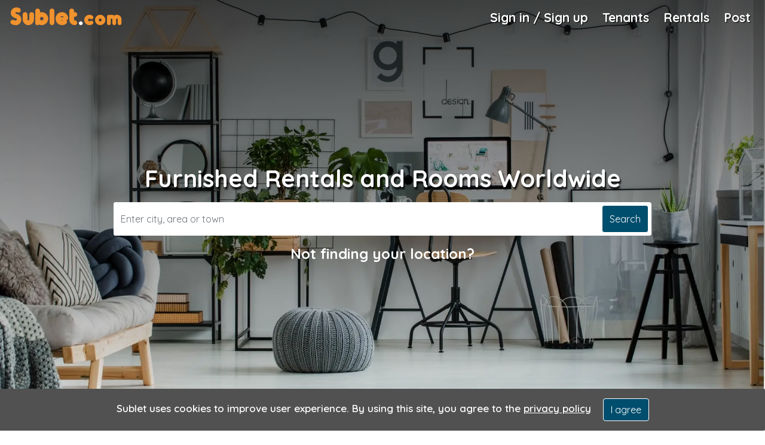

--- FILE ---
content_type: text/html; charset=utf-8
request_url: https://www.sublet.com/
body_size: 20260
content:
<!DOCTYPE html><html lang=en><head><script>(function(w,d,s,l,i){w[l]=w[l]||[];w[l].push({'gtm.start':new Date().getTime(),event:'gtm.js'});var f=d.getElementsByTagName(s)[0],j=d.createElement(s),dl=l!='dataLayer'?'&l='+l:'';j.async=true;j.src='https://www.googletagmanager.com/gtm.js?id='+i+dl;f.parentNode.insertBefore(j,f);})(window,document,'script','dataLayer','GTM-WNRSSR8');</script><meta charset=utf-8><meta name=viewport content="width=device-width, initial-scale=1, shrink-to-fit=no"><title>Sublet: Furnished Apartments, Rentals and Rooms</title><meta name=Description content="Sublet.com is the leading furnished rental marketplace! Search short term and month to month rentals. Sublease, rent or post rental listings FREE! Contact Tenants and Landlords near you."><meta name=p:domain_verify content=3991f3c98d07c1a9b3769eb0e1eaf50d><meta name=google-site-verification content=o9x4o2tWfjOMRbMypVRF12uUuVTb2Vtr6kryuv8cRJY><meta name=theme-color content=#004e6d><meta name=mobile-web-app-capable content=yes><meta name=locale content=en><meta name=google content=notranslate><link rel=apple-touch-icon sizes=180x180 href=/apple-touch-icon.png><link rel="shortcut icon" href=/favicon.ico type=image/x-icon><link rel=manifest href=/manifest.json><link rel="preconnect dns-prefetch" href=https://api.mapbox.com><link rel="preconnect dns-prefetch" href=https://api.maptiler.com><link rel="preconnect dns-prefetch" href=https://api.tiles.mapbox.com><link rel="preconnect dns-prefetch" href=https://d.agkn.com><link rel="preconnect dns-prefetch" href=https://pixel.everesttech.net><link rel="preconnect dns-prefetch" href=https://cms.quantserve.com><link rel="preconnect dns-prefetch" href=https://googleads4.g.doubleclick.net><link rel="preconnect dns-prefetch" href=https://adservice.google.co.in><link rel="preconnect dns-prefetch" href=https://tpc.googlesyndication.com><link rel="preconnect dns-prefetch" href=https://www.google.com><link rel="preconnect dns-prefetch" href=https://fonts.googleapis.com><link rel="preconnect dns-prefetch" href=https://cm.g.doubleclick.net><link rel="preconnect dns-prefetch" href=https://s0.2mdn.net><link rel="preconnect dns-prefetch" href=https://adservice.google.com><link rel="preconnect dns-prefetch" href=https://www.gstatic.com><link rel="preconnect dns-prefetch" href=https://cr-p3.ladsp.jp><link rel="preconnect dns-prefetch" href=https://cr-pall.ladsp.com><link rel="preconnect dns-prefetch" href=https://image6.pubmatic.com><link rel="preconnect dns-prefetch" href=https://us-u.openx.net><link rel="preconnect dns-prefetch" href=https://www.sublet.com><link rel="preconnect dns-prefetch" href=https://servedby.flashtalking.com><link rel="preconnect dns-prefetch" href=https://cdn.flashtalking.com><link rel="preconnect dns-prefetch" href=https://googleads.g.doubleclick.net><link rel="preconnect dns-prefetch" href=https://pagead2.googlesyndication.com><link rel="preconnect dns-prefetch" href=https://www.facebook.com><link rel="preconnect dns-prefetch" href=https://secure-gl.imrworldwide.com><link rel="preconnect dns-prefetch" href=https://www.corporatehousingbyowner.com><link rel="preconnect dns-prefetch" href=https://nominatim.openstreetmap.org><link rel="preconnect dns-prefetch" href=https://www.googletagmanager.com><link rel="preconnect dns-prefetch" href=https://www.google-analytics.com><link rel="preconnect dns-prefetch" href=https://maps.gstatic.com><link rel="preconnect dns-prefetch" href=https://cdn.klokantech.com><link rel="preconnect dns-prefetch" href=https://www.googletagservices.com><link rel="preconnect dns-prefetch" href=https://partner.googleadservices.com><link rel="preconnect dns-prefetch" href=https://static.doubleclick.net><link rel="preconnect dns-prefetch" href=https://www.roommatespotal.com><link rel="preconnect dns-prefetch" href=https://fonts.gstatic.com><link rel="preconnect dns-prefetch" href=https://csi.gstatic.com><link rel="preconnect dns-prefetch" href=https://p4-bu6ne57tjcg6u-o6vrgqzkvysziqmp-if-v6exp3-v4.metric.gstatic.com><link rel="preconnect dns-prefetch" href=https://p4-bgnf5l2fcm3rk-tzx3g2psrpawzmkn-if-v6exp3-v4.metric.gstatic.com><link rel="preconnect dns-prefetch" href=https://ib.adnxs.com><link rel="preconnect dns-prefetch" href=https://ads.yahoo.com><link rel="preconnect dns-prefetch" href=https://encrypted-tbn1.gstatic.com><link rel="preconnect dns-prefetch" href=https://encrypted-tbn3.gstatic.com><link rel="preconnect dns-prefetch" href=https://sync.teads.tv><link rel="preconnect dns-prefetch" href=https://ad.atdmt.com><link rel="preconnect dns-prefetch" href=https://mts0.google.com><link rel="preconnect dns-prefetch" href=https://ad.hockeycurve.com><link rel="preconnect dns-prefetch" href=https://lh3.googleusercontent.com><link rel="preconnect dns-prefetch" href=https://r4---sn-5jucgv5qc5oq-itq6.googlevideo.com><link rel="preconnect dns-prefetch" href=https://www.iroommates.com><style>@font-face{font-style:normal;font-display:swap;src:url("/fonts/webfonts/fa-regular-400.woff")}@font-face{font-style:normal;font-display:swap;src:url("/fonts/webfonts/fa-solid-900.woff")}@font-face{font-style:normal;font-display:swap;src:url("/fonts/webfonts/fa-brands-400.woff")}</style><link href="/bundles/bootstrapcss_4.2.1?v=9nefC7wJHO2lME8HFUdxLAtZSgmCQsHR68JRFoneZBk1" rel=stylesheet><link rel=preload as=font href=/assets/fonts/oduda/b9b4e2e298a645a5868a6fa0c08bede3.woff2 type=font/woff2 crossorigin=anonymous><link href="https://fonts.googleapis.com/css?family=Quicksand:400,500,600,700&amp;display=swap" rel=stylesheet media=all><link rel=prefetch as=font href=https://fonts.gstatic.com/s/quicksand/v19/6xK-dSZaM9iE8KbpRA_LJ3z8mH9BOJvgkP8o58a-wg.woff2 type=font/woff2 crossorigin=anonymous><link rel=prefetch as=font href=https://fonts.gstatic.com/s/quicksand/v19/6xK-dSZaM9iE8KbpRA_LJ3z8mH9BOJvgkCEv58a-wg.woff2 type=font/woff2 crossorigin=anonymous><link rel=prefetch as=font href=https://fonts.gstatic.com/s/quicksand/v19/6xK-dSZaM9iE8KbpRA_LJ3z8mH9BOJvgkM0o58a-wg.woff2 type=font/woff2 crossorigin=anonymous><link rel=prefetch as=font href=https://fonts.gstatic.com/s/quicksand/v19/6xK-dSZaM9iE8KbpRA_LJ3z8mH9BOJvgkBgv58a-wg.woff2 type=font/woff2 crossorigin=anonymous><link rel=canonical href="http://www.sublet.com/"><style>.smartbanner{position:absolute;top:0;left:0;overflow-x:hidden;width:100%;height:84px;background:#f3f3f3;font-family:Helvetica,sans,sans-serif}.smartbanner__exit{position:absolute;top:calc(50% - 6px);left:9px;display:block;margin:0;width:12px;height:12px;border:0;text-align:center}.smartbanner__exit::before,.smartbanner__exit::after{position:absolute;width:1px;height:12px;background:#767676;content:' '}.smartbanner__exit::before{transform:rotate(45deg)}.smartbanner__exit::after{transform:rotate(-45deg)}.smartbanner__icon{position:absolute;top:10px;left:30px;width:64px;height:64px;border-radius:15px;background-size:64px 64px}.smartbanner__info{position:absolute;top:10px;left:104px;display:flex;overflow-y:hidden;width:60%;height:64px;align-items:center;color:#000}.smartbanner__info__title{font-size:14px}.smartbanner__info__author,.smartbanner__info__price{font-size:12px}.smartbanner__button{position:absolute;top:32px;right:10px;z-index:1;display:block;padding:0 10px;min-width:10%;border-radius:5px;background:#f3f3f3;color:#1474fc;font-size:18px;text-align:center;text-decoration:none}.smartbanner__button__label{text-align:center}.smartbanner.smartbanner--android{background:#3d3d3d url("[data-uri]");box-shadow:inset 0 4px 0 #88b131}.smartbanner.smartbanner--android .smartbanner__exit{left:6px;margin-right:7px;width:17px;height:17px;border-radius:14px;background:#1c1e21;box-shadow:0 1px 2px rgba(0,0,0,0.8) inset,0 1px 1px rgba(255,255,255,0.3);color:#b1b1b3;font-family:'ArialRoundedMTBold',Arial;font-size:20px;line-height:17px;text-shadow:0 1px 1px #000}.smartbanner.smartbanner--android .smartbanner__exit::before,.smartbanner.smartbanner--android .smartbanner__exit::after{top:3px;left:8px;width:2px;height:11px;background:#b1b1b3}.smartbanner.smartbanner--android .smartbanner__exit:active,.smartbanner.smartbanner--android .smartbanner__exit:hover{color:#eee}.smartbanner.smartbanner--android .smartbanner__icon{background-color:transparent;box-shadow:none}.smartbanner.smartbanner--android .smartbanner__info{color:#ccc;text-shadow:0 1px 2px #000}.smartbanner.smartbanner--android .smartbanner__info__title{color:#fff;font-weight:bold}.smartbanner.smartbanner--android .smartbanner__button{top:30px;right:20px;padding:0;min-width:12%;border-radius:0;background:none;box-shadow:0 0 0 1px #333,0 0 0 2px #dddcdc;color:#d1d1d1;font-size:14px;font-weight:bold}.smartbanner.smartbanner--android .smartbanner__button:active,.smartbanner.smartbanner--android .smartbanner__button:hover{background:none}.smartbanner.smartbanner--android .smartbanner__button__label{display:block;padding:0 10px;background:#42b6c9;background:linear-gradient(to bottom,#42b6c9,#39a9bb);box-shadow:none;line-height:24px;text-align:center;text-shadow:none;text-transform:none}.smartbanner.smartbanner--android .smartbanner__button__label:active,.smartbanner.smartbanner--android .smartbanner__button__label:hover{background:#004e6d}.smartbanner.smartbanner--android{position:absolute;bottom:53px !important;left:0;overflow-x:hidden;width:100%;height:84px;background:#f3f3f3;z-index:2 !important}html{margin-top:0 !important}.smartbanner{position:fixed !important;z-index:99999999999999 !important;font-family:Quicksand;top:56px;box-shadow:unset !important}.smartbanner.smartbanner--android .smartbanner__button__label{background:#004e6d}.smartbanner.smartbanner--android .smartbanner__info{color:#004e6d;text-shadow:0 0 1px #000}.smartbanner__icon{top:12px}.smartbanner__button{color:#004e6d}</style><style>@media not all and (min-resolution:.001dpcm){@media{select.form-control{font-size:14px;padding:4px 8px;display:block;color:#999;width:100%;height:37px !important;background-color:transparent;border:none;border-bottom:1px solid #D5D5D5 !important;border-right:none !important;border-left:none !important;border-top:none !important}select.form-control:hover{}}}@font-face{font-family:'Quicksand',sans-serif;font-style:normal;font-display:swap;src:url("https://fonts.gstatic.com/s/roboto/v20/KFOlCnqEu92Fr1MmEU9fBBc4.woff2")}html,body{font-family:'Quicksand',sans-serif;font-weight:600}.sublet-logo-css{font-size:40px;color:#f0922e;letter-spacing:2px;font-family:Oduda;margin-top:-5px}.sublet-logo-css:hover{font-size:40px;color:#f0922e;letter-spacing:2px;font-family:Oduda;margin-top:-5px}.sublet-font-size--40{font-size:32px}.sublet-font-border{color:#fff}.m___top__5{margin-top:-5px}.m___top__3{margin-top:2px}.text-white-hover:hover{color:#fff !important}@font-face{font-family:"Oduda";font-style:normal;font-display:swap;src:url("/assets/fonts/oduda/b9b4e2e298a645a5868a6fa0c08bede3.eot");src:url("/assets/fonts/oduda/b9b4e2e298a645a5868a6fa0c08bede3.eot?#iefix") format("embedded-opentype"),url("/assets/fonts/oduda/b9b4e2e298a645a5868a6fa0c08bede3.woff2") format("woff2"),url("/assets/fonts/oduda/b9b4e2e298a645a5868a6fa0c08bede3.woff") format("woff"),url("/assets/fonts/oduda/b9b4e2e298a645a5868a6fa0c08bede3.ttf") format("truetype"),url("/assets/fonts/oduda/b9b4e2e298a645a5868a6fa0c08bede3.#Oduda") format("svg")}@media screen and (max-width:992px){.navbar-brand img{content:url("/img/subleticon.svg?v=0.3");width:40px;height:40px}}.link-contact-color-change{color:#004e6d !important}.link-contact-color-change:hover{color:#004e6d !important;text-decoration:underline}@media screen and (min-width:992px){.navbar-brand img{}}.bold{font-weight:bold}.modal-title{text-align:center;width:100%}.mt20{margin-top:20px}.metro-btn{background:#004e6d !important;color:#fff !important}.home-search-bar-wrapper{width:60%}.home-search-bar{background:#fff;border-radius:0.25rem}.home-search-bar-input{height:3.5rem;outline:none;border:none !important;-webkit-box-shadow:none !important;-moz-box-shadow:none !important;box-shadow:none !important}.home-search-bar-btn{margin:0.3rem;border-radius:0.25rem !important}.jumbotron-content{margin-top:26vh}.text-shadow{text-shadow:2px 4px 3px rgba(0,0,0,.9)}.navbar-top-nav .nav-item{font-weight:bold;font-size:21px;text-shadow:1px 1px 1px rgba(0,0,0,1)}.btn-primary{background-color:#004e6d !important;border-color:#fff !important;color:#fff}.btn-primary:hover{background-color:#565a5c !important;color:#fff;cursor:pointer}.bg-primary{background-color:#004e6d !important}a{color:#004e6d}a:hover{color:#004e6d}.text-pink{color:#f0922e}a.text-pink:hover{color:#f0922e;text-decoration:underline}.text-primary,.border-primary{color:#004e6d !important}.text-secondary,.border-secondary{color:#8c8c8c !important}.navbar-search-icon{font-size:1.5rem;color:#333333;margin-top:-1rem}.random-listings-container{margin-left:2.5rem;margin-right:2.5rem;width:auto}.navbar-lightgrey{background:rgba(21,2,2,.2) !important}.navbar-top{position:fixed;top:0;left:0;right:0;z-index:1030;height:56px}.image-container{width:100%;background-image:linear-gradient(rgba(0,0,0,0.4),rgba(0,0,0,0.4));background-size:cover !important;background-position:center center;background-repeat:no-repeat;position:relative}.image-container:after{content:' ';background-image:linear-gradient(0deg,rgba(0,0,0,.87),hsla(0,0%,85%,0) 100%);position:absolute;bottom:0;width:100%;height:50px}.img-h180{min-height:180px}.img-h300{min-height:300px}.overlay-container{position:relative;overflow:visible}.price-info{position:absolute;margin-top:-32px;color:#fff;left:25px;font-size:1.25rem;font-weight:bold}.price-info sup{font-size:1rem;top:-5px}.list-group-custom .list-group-item > span{float:right;padding-right:0.5rem}.list-group-custom .list-group-item:hover{color:#fff;background-color:#f0922e}.list-group-pink .list-group-item{border:none}.list-group-pink .list-group-item:hover{color:#fff;background-color:#333333}.home-plus{background:url(/img/homeplus.png) no-repeat;width:20px !important;height:20px;background-size:cover;display:inline-block}footer{background:#333;color:#fff;background-size:504px 504px;padding:30px 0 10px 0}footer a,footer p{font-size:0.9rem}@media screen and (min-width:1128px){.custom-container{padding-left:5rem !important;padding-right:5rem !important}}@media (max-width:991px){.offcanvas-collapse{position:fixed;top:57px;bottom:0;left:-100%;z-index:1001;width:17rem;padding-right:1rem;overflow-y:auto;background-color:#fff;transition:left .3s ease-in-out}.offcanvas-collapse.open{left:0}h1{font-size:1.75rem}h4{font-size:1.25rem}h2{font-size:1.50rem}h3{font-size:1.25rem}.home-search-bar-wrapper{width:80%}.random-listings-container{margin-left:0.5rem;margin-right:0.5rem}.container{max-width:100% !important}.signin-modal{font-size:0.9rem}.signin-modal .form-control{font-size:0.9rem}}@media (max-width:768px){.sublet-logo-css{font-size:40px;color:#f0922e;letter-spacing:2px;font-family:Oduda;margin-top:-17px}.sublet-logo-css:hover{font-size:40px;color:#f0922e;letter-spacing:2px;font-family:Oduda;margin-top:-17px}.sublet-font-size--40{font-size:30px}.font-size-min{font-size:1rem}h1{font-size:1.75rem}h2{font-size:1.50rem}h3,h4{font-size:1.25rem !important}.home-search-bar-wrapper{width:100%}}@media (max-width:767px){.app-icons-footer{display:flex}.app-icons-footer .g-store{margin-left:-8px !important;margin-top:-22px !important}.sublet-logo-css{font-size:40px;color:#f0922e;letter-spacing:2px;font-family:Oduda;margin-top:-13px}.sublet-logo-css:hover{font-size:40px;color:#f0922e;letter-spacing:2px;font-family:Oduda;margin-top:-13px}.sublet-font-size--40{font-size:30px}.font-size-min{font-size:1rem}h1{font-size:1.75rem}h2{font-size:1.50rem}h3,h4{font-size:1.25rem !important}.home-search-bar-wrapper{width:100%}}@media only screen and (min-device-width:414px) and (max-device-width:736px) and (-webkit-min-device-pixel-ratio:3){.sublet-logo-css{font-size:37px;color:#f0922e;letter-spacing:2px;font-family:Oduda;margin-top:-10px !important}}@media only screen and (min-device-width:375px) and (max-device-width:812px) and (-webkit-min-device-pixel-ratio:3){.sublet-logo-css{font-size:37px;color:#f0922e;letter-spacing:2px;font-family:Oduda;margin-top:-10px !important}}@media only screen and (min-device-width:375px) and (max-device-width:667px) and (orientation:landscape) and (-webkit-min-device-pixel-ratio:2){.sublet-logo-css{font-size:37px;color:#f0922e;letter-spacing:2px;font-family:Oduda;margin-top:-10px !important}}@media only screen and (max-width:480px){.font-size-min{font-size:0.9rem}}@media only screen and (min-device-width:375px) and (max-device-width:667px) and (orientation:portrait){.sublet-logo-css{font-size:35px;color:#f0922e;letter-spacing:2px;font-family:Oduda;margin-top:-10px}.sublet-logo-css:hover{font-size:35px;color:#f0922e;letter-spacing:2px;font-family:Oduda;margin-top:-10px}.sublet-font-size--40{font-size:25px}}@media only screen and (max-width:320px){.font-size-min{font-size:0.8rem}.sublet-logo-css{font-size:35px;color:#f0922e;letter-spacing:2px;font-family:Oduda;margin-top:-13px}.sublet-logo-css:hover{font-size:35px;color:#f0922e;letter-spacing:2px;font-family:Oduda;margin-top:-13px}.sublet-font-size--40{font-size:25px}}@media (min-width:1128px){.home-search-bar-wrapper{width:900px}}.icon-circle{color:#fff;text-align:center;display:inline-block;font-size:16px;width:35px;height:35px;line-height:35px;border:1px solid rgba(255,255,255,0.3);border-radius:50%}footer .icon-circle:hover{background-color:#fff;color:#111111}.number-circle{text-align:center;border-radius:50%;background-color:#004e6d;color:#fff;width:30px;height:30px;line-height:30px;display:inline-block}.navbar-toggler:focus{outline:none}.top-bar{transform:rotate(45deg);transform-origin:10% 10%}.middle-bar{opacity:0}.bottom-bar{transform:rotate(-45deg);transform-origin:10% 90%}.navbar-toggler{padding:0;position:relative;top:-5px}.navbar-toggler:after,.navbar-toggler:before,.navbar-toggler span{background-color:#fff;border-radius:2px;content:'';display:block;height:2px;margin:0.4rem 0;width:1.8rem;transition:all .2s ease-in-out}.navbar-toggler.open:before{transform:translateY(12px) rotate(135deg);margin:0.6rem 0}.navbar-toggler.open:after{transform:translateY(-12px) rotate(-135deg);margin:0.6rem 0}.navbar-toggler.open span{transform:scale(0)}.nav-item-dropdown:hover > .nav-item-dropdown-menu{display:block}.nav-item-dropdown-menu{border-top:2px solid #004e6d;margin:0;box-shadow:0 6px 12px rgba(0,0,0,.175)}.nav-item-dropdown-menu a{text-shadow:none !important}.nav-item-dropdown-menu > .dropdown-item{color:#000;background-color:transparent}.nav-item-dropdown-menu > .dropdown-item:hover{background-color:#e7e8e9}.navbar-avatar-menu{left:-108px}.navbar-avatar-wrapper{width:35px;height:35px;margin:0}.mobile-dropdown-menu{display:none;color:#004e6d;padding-left:3rem;padding-top:0.4rem}.mobile-dropdown-menu > li{padding-bottom:0.5rem;font-size:1rem !important}.navbar-chevron-down{position:absolute;top:0;right:0;color:#004e6d;padding:0.5rem}.mobile-nav ul li{font-size:1.1rem;position:relative}.mobile-nav ul > li > a > i{display:inline-block;width:1.8rem}.mobile-nav .nav-link{padding:.5rem 1rem .5em 1rem}.nav-unread-count{position:absolute;background:#E1141E;color:#FFF;text-align:center;border-radius:50%;width:17px;line-height:17px;font-size:0.6rem;text-shadow:none;top:0;right:0}.mobile-nav-unread-count{position:absolute;background:#E1141E;color:#FFF;text-align:center;border-radius:50%;width:17px;line-height:17px;font-size:0.6rem;top:5px;left:28px}.unread-circle-big{width:22px;line-height:22px;top:-6px}.mobile-nav-unread-circle-big{width:22px;line-height:22px;top:1px}.modal-content{border-radius:7px}.modal-header{padding:0.5rem 1rem !important;background:#004e6d !important;color:#fff}.modal-title{font-size:1.2rem}.close{color:#FFFFFF !important;text-shadow:0 1px 0 #fff !important;filter:alpha(opacity=20);opacity:.9 !important}.close:focus{outline:none}.autocomplete-suggestions{text-align:left;cursor:default;border:1px solid #d4d4d4;border-top:0;border-bottom:none;background:#fff;box-shadow:-1px 1px 3px rgba(0,0,0,.1);position:absolute;display:none;z-index:9999;max-height:254px;overflow:hidden;overflow-y:auto;top:100%;left:0;right:0}.autocomplete-suggestion{position:relative;padding:0.6rem;white-space:nowrap;overflow:hidden;text-overflow:ellipsis;font-size:1.02em;color:#000;border-bottom:1px solid #d4d4d4;font-weight:normal;text-shadow:none;font-weight:500}.autocomplete-suggestion:first-child{border-top:1px solid #d4d4d4}.autocomplete-suggestion b{font-weight:bold}.autocomplete-suggestion.selected{background:#f0f0f0}.modal-header-secondary{background:none !important;border:none}.modal-header-secondary .close{color:#000 !important;font-size:2rem !important}.facebook-button{color:#fff !important;background:#337ab7;font-weight:bold;font-size:12px;text-decoration:none;text-align:center;padding:0 5px;border:none;display:block;-webkit-border-radius:5px;-moz-border-radius:5px;border-radius:5px;line-height:40px;cursor:pointer}.google-button{color:#fff !important;padding:0 8px;background:#db4437;font-weight:bold;font-size:12px;text-decoration:none;text-align:center;border:none;display:block;-webkit-border-radius:5px;-moz-border-radius:5px;border-radius:5px;line-height:40px;cursor:pointer}.span-or{position:absolute;left:50%;margin-left:-30px;top:-11px;background-color:#fff;width:60px;text-align:center}.hr-or{background-color:#cdcdcd;height:1px;margin-top:0 !important;margin-bottom:0 !important}.login-or{position:relative;color:#aaa}.icheckbox_square-grey,.iradio_square-grey{display:inline-block;*display:inline;vertical-align:middle;margin:0 10px 0 0;padding:0;width:22px;height:22px;background:url(../../css/skins/square/grey.png?v=0.2) no-repeat;border:none;cursor:pointer}.icheckbox_square-grey{background-position:0 0}.icheckbox_square-grey.hover{background-position:-24px 0}.icheckbox_square-grey.checked{background-position:-48px 0}.icheckbox_square-grey.disabled{background-position:-72px 0;cursor:default}.icheckbox_square-grey.checked.disabled{background-position:-96px 0}.iradio_square-grey{background-position:-120px 0}.iradio_square-grey.hover{background-position:-144px 0}.iradio_square-grey.checked{background-position:-168px 0}.iradio_square-grey.disabled{background-position:-192px 0;cursor:default}.iradio_square-grey.checked.disabled{background-position:-216px 0}@media (-o-min-device-pixel-ratio:5/4),(-webkit-min-device-pixel-ratio:1.25),(min-resolution:120dpi){.icheckbox_square-grey,.iradio_square-grey{background-image:url(../../css/skins/square/grey@2x.png);-webkit-background-size:240px 24px;background-size:240px 24px}}.btn-secondary{background:#f0922e;border-color:#f0922e}.btn-secondary:hover{background-color:#f0922e;border-color:#f0922e}.btn-facebook{background:#3b5998;border-color:#3b5998;color:#fff}.btn-facebook:hover{background:#47639b;border-color:#47639b;color:#fff}.btn-google-continue{border:2px solid #ccc}.btn-google-continue:hover{border:2px solid #ccc}.btn-google{background:#db4437;border-color:#db4437;color:#fff}.btn-google:hover{background:#e04b41;border-color:#e04b41;color:#fff}.roommates-dropdown > ul{width:372px;padding:0 !important;left:-105px;border:none}.roommates-dropdown > ul .form-control{width:100%}.roommates-dropdown > ul:before{bottom:100%;right:58%;border:solid transparent;content:" ";position:absolute;pointer-events:none;border-bottom-color:#004e6d;border-width:7px;margin-left:-7px}.roommates-dropdown .dropdown-toggle:after{display:none}.textbox-marker{position:absolute;right:10px;top:8px;color:#f0922e}form label{color:#004e6d;font-weight:600}.form-control:focus{border-color:#f0922e !important;outline:0;-webkit-box-shadow:inset 0 1px 1px rgba(0,0,0,.075),0 0 8px #f0922e;box-shadow:inset 0 1px 1px rgba(0,0,0,.075),0 0 8px #f0922e}.transp-header{background:rgba(21,2,2,.2) !important}#some-good-reasons i{margin:auto;margin-bottom:20px;display:block;width:120px;height:120px;line-height:110px;text-align:center;-webkit-border-radius:50%;-moz-border-radius:50%;border-radius:50%;border:1px dashed #ccc;font-size:62px;color:#004e6d}#toTop{width:40px;height:40px;background-color:rgba(0,0,0,.6);text-align:center;padding:10px;line-height:20px;position:fixed;bottom:10px;right:10px;cursor:pointer;display:none;color:#fff;font-size:20px;z-index:99999}.hero{display:flex;justify-content:center;align-items:center;height:100vh;min-height:380px;background:#d6cfcf;background-image:linear-gradient(rgba(0,0,0,0.5),rgba(0,0,0,0.5));background-position:center;background-repeat:no-repeat;background-size:cover;position:relative;background-position:right}.hero:before{content:"";display:block;position:absolute;top:0;right:0;bottom:0;left:0;background:linear-gradient(to bottom,rgba(0,0,0,0.7),transparent);background-image:-webkit-linear-gradient(to bottom,rgba(0,0,0,0.7),transparent);background-image:-moz-linear-gradient(to bottom,rgba(0,0,0,0.7),transparent);z-index:1}.hero-container{z-index:2}.list-unstyled li a{padding-top:0.4rem;padding-bottom:0.4rem;display:block}.svg{position:relative;top:-1px;font-style:normal;font-variant:normal;text-rendering:auto;line-height:1}.svg-linkedin-in,.svg-facebook-f,.svg-twitter,.svg-google,.svg-instagram,.svg-pinterest-p,.svg-phone,.svg-envelope,.svg-map-marker-alt,.svg-search{width:16px;height:16px}.svg-walking,.svg-headset,.svg-map-marked-alt{width:62px;height:62px}.chevron::before{border-style:solid;border-width:0.25em 0.25em 0 0;content:'';display:inline-block;height:0.45em;left:0.15em;position:relative;top:0.15em;transform:rotate(-45deg);vertical-align:top;width:0.45em}.chevron.right:before{left:0;transform:rotate(45deg)}.chevron.bottom:before{top:0;transform:rotate(135deg)}.chevron.left:before{left:0.25em;transform:rotate(-135deg)}.loader{position:absolute;left:50%;top:50%;-webkit-transform:translate(-50%,-50%);transform:translate(-50%,-50%)}.loader #spinner{box-sizing:border-box;stroke:#333333;stroke-width:3px;-webkit-transform-origin:50%;transform-origin:50%;-webkit-animation:line 1.6s cubic-bezier(0.4,0,0.2,1) infinite,rotate 1.6s linear infinite;animation:line 1.6s cubic-bezier(0.4,0,0.2,1) infinite,rotate 1.6s linear infinite}@-webkit-keyframes rotate{from{-webkit-transform:rotate(0);transform:rotate(0)}to{-webkit-transform:rotate(450deg);transform:rotate(450deg)}}@keyframes rotate{from{-webkit-transform:rotate(0);transform:rotate(0)}to{-webkit-transform:rotate(450deg);transform:rotate(450deg)}}@-webkit-keyframes line{0%{stroke-dasharray:2,85.964;-webkit-transform:rotate(0);transform:rotate(0)}50%{stroke-dasharray:65.973,21.9911;stroke-dashoffset:0}100%{stroke-dasharray:2,85.964;stroke-dashoffset:-65.973;-webkit-transform:rotate(90deg);transform:rotate(90deg)}}@keyframes line{0%{stroke-dasharray:2,85.964;-webkit-transform:rotate(0);transform:rotate(0)}50%{stroke-dasharray:65.973,21.9911;stroke-dashoffset:0}100%{stroke-dasharray:2,85.964;stroke-dashoffset:-65.973;-webkit-transform:rotate(90deg);transform:rotate(90deg)}}.card-title{margin-bottom:0}.random-listings-rental-div{font-size:15px;text-overflow:ellipsis;white-space:nowrap;overflow:hidden}.pac-container{z-index:9999}.pac-item{padding:6px 4px !important;font-size:15px}.pac-item-query{font-size:15px}.pac-item-selected{background-color:lightgray !important}footer a:hover{text-decoration:none;color:#f0922e !important}.bg-rect .progress-active{position:relative;top:-79px}.bg-rect p{position:relative;margin:0;padding:0;width:275px;top:-460px;font-size:54px;font-weight:900;text-align:center}.bg-rect .inactiveProgress,.bg-rect .inactiveProgress2,.bg-rect .inactiveProgress3{position:relative;top:-36px;right:-36px}.bg-rect .activeProgress,.bg-rect .progress-active,.bg-rect .activeProgress2,.bg-rect .activeProgress3{position:relative;top:-36px;right:2px}.bg-rect .inactiveProgress3{position:relative;top:-36px;right:-36px;z-index:9}.bg-rect .activeProgress3{position:relative;top:-36px;right:2px;z-index:9}.bg-rect{float:right;margin-bottom:-45px}.txtArea,.txtArea2,.txtArea3{resize:none}#snackbar{visibility:visible;min-width:100%;background-color:#515151;color:#fff;text-align:center;border-radius:2px;padding:16px;position:fixed;z-index:1;left:0;bottom:0;font-size:17px;z-index:999}#snackbar.show{visibility:visible;-webkit-animation:fadein 0.5s,fadeout 0.5s 2.5s;animation:fadein 0.5s,fadeout 0.5s 2.5s}@-webkit-keyframes fadein{from{bottom:0;opacity:0}to{bottom:30px;opacity:1}}@keyframes fadein{from{bottom:0;opacity:0}to{bottom:30px;opacity:1}}@-webkit-keyframes fadeout{from{bottom:30px;opacity:1}to{bottom:0;opacity:0}}@keyframes fadeout{from{bottom:30px;opacity:1}to{bottom:0;opacity:0}}.agree-css:hover{background-color:#004e6d !important;border-color:#004e6d !important;color:#fff}.icheckbox_square-grey,.iradio_square-grey{display:inline-block;*display:inline;vertical-align:middle;margin:0 5px 0 0;padding:0;width:23px;height:23px;border:none;cursor:pointer}.m-left3{margin-left:3px}@media only screen and (max-width:767px){.padd--0{padding:0}}@media only screen and (max-width:320px){.font---12{font-size:12px}}@media screen and (-ms-high-contrast:active),(-ms-high-contrast:none){.ie-img{width:35px;height:35px}}.font16em{font-size:1.6em}.font15em{font-size:1.5em}</style><body><noscript><iframe src="https://www.googletagmanager.com/ns.html?id=GTM-WNRSSR8" height=0 width=0 style=display:none;visibility:hidden></iframe></noscript><noscript>Website doesn't work properly without javascript enabled.</noscript><div class="hero lazy-content" data-bgimage=/dist/img/smvchomeimage22.webp data-type=image><div class="container-fluid text-center hero-container"><nav class="navbar navbar-expand-lg navbar-top"><div class=mr-auto><a class="navbar-brand sublet-logo-css" href="/" aria-label="Sublet home page"> <span> Sublet<span class=sublet-font-size--40><span class=sublet-font-border>.</span>com</span></span> </a></div><button class=navbar-toggler type=button data-toggle=offcanvas aria-controls=offcanvas-collapse aria-expanded=false aria-label="Toggle navigation"> <span>&nbsp;</span> </button><div class="d-none d-lg-block m___top__3"><ul class="navbar-nav navbar-top-nav"><li class="pl-2 nav-item dropdown nav-item-dropdown"><a class="nav-link text-white js-show-signin-modal" href=/login data-topage=dashboard>Sign in / Sign up</a><li class="nav-item dropdown pl-2 roommates-dropdown"><a class="nav-link text-white dropdown-toggle js-roommates-dropdown-toggle" aria-label="Roommate Search" href=/search-for-tenants data-toggle=dropdown>Tenants</a><ul class=dropdown-menu><li><input type=text class="form-control js-roommates-label" maxlength=50 id=navbar-roommates-search-input data-label="Roommates Top Bar Search" onfocus="this.placeholder=''" onblur="this.placeholder='Search for tenants in...'" placeholder="Search for tenants in..." autocomplete=off> <i class=textbox-marker><svg aria-hidden=true focusable=false data-prefix=fas data-icon=map-marker-alt class="svg svg-map-marker-alt" role=img xmlns=http://www.w3.org/2000/svg viewBox="0 0 384 512"><path fill=currentColor d="M172.268 501.67C26.97 291.031 0 269.413 0 192 0 85.961 85.961 0 192 0s192 85.961 192 192c0 77.413-26.97 99.031-172.268 309.67-9.535 13.774-29.93 13.773-39.464 0zM192 272c44.183 0 80-35.817 80-80s-35.817-80-80-80-80 35.817-80 80 35.817 80 80 80z"></path></svg></i></ul><li class="nav-item pl-2"><a class="nav-link text-white js-search-rooms" href=/furnished-rentals>Rentals</a><li class="nav-item pl-2"><a class="nav-link text-white js-show-signin-modal" data-topage=post href=/post-rental/post>Post</a></ul></div><div class="offcanvas-collapse d-block d-lg-none mobile-nav" id=offcanvas-collapse><ul class="list-unstyled text-left"><li class="nav-item border-bottom"><a class="nav-link js-show-signin-modal" href=/login data-topage=dashboard><i aria-hidden=true><svg aria-hidden=true width=20 height=20 focusable=false data-prefix=far data-icon=user class="svg svg-user" role=img xmlns=http://www.w3.org/2000/svg viewBox="0 0 448 512"><path fill=currentColor d="M313.6 304c-28.7 0-42.5 16-89.6 16-47.1 0-60.8-16-89.6-16C60.2 304 0 364.2 0 438.4V464c0 26.5 21.5 48 48 48h352c26.5 0 48-21.5 48-48v-25.6c0-74.2-60.2-134.4-134.4-134.4zM400 464H48v-25.6c0-47.6 38.8-86.4 86.4-86.4 14.6 0 38.3 16 89.6 16 51.7 0 74.9-16 89.6-16 47.6 0 86.4 38.8 86.4 86.4V464zM224 288c79.5 0 144-64.5 144-144S303.5 0 224 0 80 64.5 80 144s64.5 144 144 144zm0-240c52.9 0 96 43.1 96 96s-43.1 96-96 96-96-43.1-96-96 43.1-96 96-96z"></path></svg></i>Sign in / Sign up</a><li class="nav-item border-bottom"><a class="nav-link js-search-rooms" href=/furnished-rentals><i><svg aria-hidden=true focusable=false data-prefix=fas width=20 height=20 data-icon=search class="svg svg-search" role=img xmlns=http://www.w3.org/2000/svg viewBox="0 0 512 512"><path fill=currentColor d="M505 442.7L405.3 343c-4.5-4.5-10.6-7-17-7H372c27.6-35.3 44-79.7 44-128C416 93.1 322.9 0 208 0S0 93.1 0 208s93.1 208 208 208c48.3 0 92.7-16.4 128-44v16.3c0 6.4 2.5 12.5 7 17l99.7 99.7c9.4 9.4 24.6 9.4 33.9 0l28.3-28.3c9.4-9.4 9.4-24.6.1-34zM208 336c-70.7 0-128-57.2-128-128 0-70.7 57.2-128 128-128 70.7 0 128 57.2 128 128 0 70.7-57.2 128-128 128z"></path></svg></i> Find Rentals</a><li class="nav-item border-bottom"><a class="nav-link js-search-roommates" href=/search-for-tenants><i aria-hidden=true><svg aria-hidden=true focusable=false width=20 height=20 data-prefix=fas data-icon=users class="svg svg-users" role=img xmlns=http://www.w3.org/2000/svg viewBox="0 0 640 512"><path fill=currentColor d="M96 224c35.3 0 64-28.7 64-64s-28.7-64-64-64-64 28.7-64 64 28.7 64 64 64zm448 0c35.3 0 64-28.7 64-64s-28.7-64-64-64-64 28.7-64 64 28.7 64 64 64zm32 32h-64c-17.6 0-33.5 7.1-45.1 18.6 40.3 22.1 68.9 62 75.1 109.4h66c17.7 0 32-14.3 32-32v-32c0-35.3-28.7-64-64-64zm-256 0c61.9 0 112-50.1 112-112S381.9 32 320 32 208 82.1 208 144s50.1 112 112 112zm76.8 32h-8.3c-20.8 10-43.9 16-68.5 16s-47.6-6-68.5-16h-8.3C179.6 288 128 339.6 128 403.2V432c0 26.5 21.5 48 48 48h288c26.5 0 48-21.5 48-48v-28.8c0-63.6-51.6-115.2-115.2-115.2zm-223.7-13.4C161.5 263.1 145.6 256 128 256H64c-35.3 0-64 28.7-64 64v32c0 17.7 14.3 32 32 32h65.9c6.3-47.4 34.9-87.3 75.2-109.4z"></path></svg></i> Find Tenants</a><li class="nav-item border-bottom"><a class="nav-link js-show-signin-modal" data-topage=post href=/post-rental/post><i aria-hidden=true><svg aria-hidden=true focusable=false width=20 height=20 data-prefix=fas data-icon=home class="svg svg-home" role=img xmlns=http://www.w3.org/2000/svg viewBox="0 0 576 512"><path fill=currentColor d="M280.37 148.26L96 300.11V464a16 16 0 0 0 16 16l112.06-.29a16 16 0 0 0 15.92-16V368a16 16 0 0 1 16-16h64a16 16 0 0 1 16 16v95.64a16 16 0 0 0 16 16.05L464 480a16 16 0 0 0 16-16V300L295.67 148.26a12.19 12.19 0 0 0-15.3 0zM571.6 251.47L488 182.56V44.05a12 12 0 0 0-12-12h-56a12 12 0 0 0-12 12v72.61L318.47 43a48 48 0 0 0-61 0L4.34 251.47a12 12 0 0 0-1.6 16.9l25.5 31A12 12 0 0 0 45.15 301l235.22-193.74a12.19 12.19 0 0 1 15.3 0L530.9 301a12 12 0 0 0 16.9-1.6l25.5-31a12 12 0 0 0-1.7-16.93z"></path></svg></i> Post</a><li class="nav-item border-bottom"><a class=nav-link href=/contact><i><img src=/img/house-svg.svg class=lazy-content data-type=image data-src=/img/icons/envelope-solid-metro.svg width=20 height=20 alt=envelope> </i> Support</a></ul></div></nav><div class=content><h1 class="text-center mb-3 text-white font-weight-bold text-shadow">Furnished Rentals and Rooms Worldwide</h1><form><div class="home-search-bar-wrapper mx-auto mb-3"><div class="input-group home-search-bar"><input class="form-control my-0 py-1 home-search-bar-input" type=text placeholder="Enter city, area or town" aria-label=Search data-label="Home Page Search" id=home-search-bar-input><div class=input-group-append><span class="input-group-text home-search-bar-btn amber lighten-3 btn btn-primary" id=home-search-bar-input-btn> <i class="d-block d-lg-none" aria-hidden=true><svg aria-hidden=true focusable=false data-prefix=fas data-icon=search class="svg svg-search" role=img xmlns=http://www.w3.org/2000/svg viewBox="0 0 512 512"><path fill=currentColor d="M505 442.7L405.3 343c-4.5-4.5-10.6-7-17-7H372c27.6-35.3 44-79.7 44-128C416 93.1 322.9 0 208 0S0 93.1 0 208s93.1 208 208 208c48.3 0 92.7-16.4 128-44v16.3c0 6.4 2.5 12.5 7 17l99.7 99.7c9.4 9.4 24.6 9.4 33.9 0l28.3-28.3c9.4-9.4 9.4-24.6.1-34zM208 336c-70.7 0-128-57.2-128-128 0-70.7 57.2-128 128-128 70.7 0 128 57.2 128 128 0 70.7-57.2 128-128 128z"></path></svg></i> <span class="d-none d-lg-block">Search</span> </span></div></div></div></form><h3 class="text-center font15em"><a href=/furnished-rentals class="text-white js-search-rooms font-weight-bold underline">Not finding your location?</a></h3></div></div></div><div id=random-listings class="container-fluid custom-container my-5"><h2 class="text-center text-primary text-uppercase mb-3">Find <span class=text-pink>Apartments</span> Worldwide</h2><div id=random-listings-content><div class=row><div class="col-sm-6 col-lg-4 col-xl-3 mb-3"><div class="border rounded-lg"><a href="/property/4532936/"><div class="image-container img-h180 lazy-content" data-type=image style=background-image:url(/img/house-svg.svg) data-bgimage=https://static.sublet.com/aptimages/4532936_1.jpg></div><div class=price-info><sup>$</sup>3600/month</div></a><div class="px-2 py-3 random-listings-rental-div"><img data-src=/img/icons/map-marker-alt-solid-metro.svg src=/img/house-svg.svg data-type=image class="svg lazy-content" alt=map width=16 height=16> <a href="/apartments-for-rent/manhattan/">Manhattan</a>, <a href="/rentals/new-york/">NewYork</a></div></div></div><div class="col-sm-6 col-lg-4 col-xl-3 mb-3"><div class="border rounded-lg"><a href="/property/4762050/"><div class="image-container img-h180 lazy-content" data-type=image style=background-image:url(/img/house-svg.svg) data-bgimage=https://static.sublet.com/aptimages/4762050_1.jpg></div><div class=price-info><sup>$</sup>3050/month</div></a><div class="px-2 py-3 random-listings-rental-div"><img data-src=/img/icons/map-marker-alt-solid-metro.svg src=/img/house-svg.svg data-type=image class="svg lazy-content" alt=map width=16 height=16> <a href="/apartments-for-rent/manhattan/">Manhattan</a>, <a href="/rentals/new-york/">NewYork</a></div></div></div><div class="col-sm-6 col-lg-4 col-xl-3 mb-3"><div class="border rounded-lg"><a href="/property/4763565/"><div class="image-container img-h180 lazy-content" data-type=image style=background-image:url(/img/house-svg.svg) data-bgimage=https://static.sublet.com/aptimages/4763565_1.jpg></div><div class=price-info><sup>$</sup>4300/month</div></a><div class="px-2 py-3 random-listings-rental-div"><img data-src=/img/icons/map-marker-alt-solid-metro.svg src=/img/house-svg.svg data-type=image class="svg lazy-content" alt=map width=16 height=16> <a href="/apartments-for-rent/manhattan/">Manhattan</a>, <a href="/rentals/new-york/">NewYork</a></div></div></div><div class="col-sm-6 col-lg-4 col-xl-3 mb-3"><div class="border rounded-lg"><a href="/property/4763690/"><div class="image-container img-h180 lazy-content" data-type=image style=background-image:url(/img/house-svg.svg) data-bgimage=https://static.sublet.com/aptimages/4763690_1.jpg></div><div class=price-info><sup>$</sup>4000/month</div></a><div class="px-2 py-3 random-listings-rental-div"><img data-src=/img/icons/map-marker-alt-solid-metro.svg src=/img/house-svg.svg data-type=image class="svg lazy-content" alt=map width=16 height=16> <a href="/apartments-for-rent/manhattan/">Manhattan</a>, <a href="/rentals/new-york/">NewYork</a></div></div></div><div class="col-sm-6 col-lg-4 col-xl-3 mb-3"><div class="border rounded-lg"><a href="/property/4770871/"><div class="image-container img-h180 lazy-content" data-type=image style=background-image:url(/img/house-svg.svg) data-bgimage=https://static.sublet.com/aptimages/4770871_1.jpg></div><div class=price-info><sup>$</sup>3000/month</div></a><div class="px-2 py-3 random-listings-rental-div"><img data-src=/img/icons/map-marker-alt-solid-metro.svg src=/img/house-svg.svg data-type=image class="svg lazy-content" alt=map width=16 height=16> <a href="/apartments-for-rent/chicago/">Chicago</a>, <a href="/rentals/illinois/">Illinois</a></div></div></div><div class="col-sm-6 col-lg-4 col-xl-3 mb-3"><div class="border rounded-lg"><a href="/property/4770895/"><div class="image-container img-h180 lazy-content" data-type=image style=background-image:url(/img/house-svg.svg) data-bgimage=https://static.sublet.com/aptimages/4770895_1.jpg></div><div class=price-info><sup>$</sup>4696/month</div></a><div class="px-2 py-3 random-listings-rental-div"><img data-src=/img/icons/map-marker-alt-solid-metro.svg src=/img/house-svg.svg data-type=image class="svg lazy-content" alt=map width=16 height=16> <a href="/apartments-for-rent/chicago/">Chicago</a>, <a href="/rentals/illinois/">Illinois</a></div></div></div><div class="col-sm-6 col-lg-4 col-xl-3 mb-3"><div class="border rounded-lg"><a href="/property/4770934/"><div class="image-container img-h180 lazy-content" data-type=image style=background-image:url(/img/house-svg.svg) data-bgimage=https://static.sublet.com/aptimages/4770934_1.jpg></div><div class=price-info><sup>$</sup>2075/month</div></a><div class="px-2 py-3 random-listings-rental-div"><img data-src=/img/icons/map-marker-alt-solid-metro.svg src=/img/house-svg.svg data-type=image class="svg lazy-content" alt=map width=16 height=16> <a href="/apartments-for-rent/chicago/">Chicago</a>, <a href="/rentals/illinois/">Illinois</a></div></div></div><div class="col-sm-6 col-lg-4 col-xl-3 mb-3"><div class="border rounded-lg"><a href="/property/4772432/"><div class="image-container img-h180 lazy-content" data-type=image style=background-image:url(/img/house-svg.svg) data-bgimage=https://static.sublet.com/aptimages/4772432_1.jpg></div><div class=price-info><sup>$</sup>2650/month</div></a><div class="px-2 py-3 random-listings-rental-div"><img data-src=/img/icons/map-marker-alt-solid-metro.svg src=/img/house-svg.svg data-type=image class="svg lazy-content" alt=map width=16 height=16> <a href="/apartments-for-rent/chicago/">Chicago</a>, <a href="/rentals/illinois/">Illinois</a></div></div></div><div class="col-sm-6 col-lg-4 col-xl-3 mb-3"><div class="border rounded-lg"><a href="/property/4764458/"><div class="image-container img-h180 lazy-content" data-type=image style=background-image:url(/img/house-svg.svg) data-bgimage=https://static.sublet.com/aptimages/4764458_1.jpg></div><div class=price-info><sup>$</sup>2500/month</div></a><div class="px-2 py-3 random-listings-rental-div"><img data-src=/img/icons/map-marker-alt-solid-metro.svg src=/img/house-svg.svg data-type=image class="svg lazy-content" alt=map width=16 height=16> <a href="/apartments-for-rent/miami-area/">Miami Area</a>, <a href="/rentals/florida/">Florida</a></div></div></div><div class="col-sm-6 col-lg-4 col-xl-3 mb-3"><div class="border rounded-lg"><a href="/property/4765354/"><div class="image-container img-h180 lazy-content" data-type=image style=background-image:url(/img/house-svg.svg) data-bgimage=https://static.sublet.com/aptimages/4765354_1.jpg></div><div class=price-info><sup>$</sup>2875/month</div></a><div class="px-2 py-3 random-listings-rental-div"><img data-src=/img/icons/map-marker-alt-solid-metro.svg src=/img/house-svg.svg data-type=image class="svg lazy-content" alt=map width=16 height=16> <a href="/apartments-for-rent/miami-area/">Miami Area</a>, <a href="/rentals/florida/">Florida</a></div></div></div><div class="col-sm-6 col-lg-4 col-xl-3 mb-3"><div class="border rounded-lg"><a href="/property/4766941/"><div class="image-container img-h180 lazy-content" data-type=image style=background-image:url(/img/house-svg.svg) data-bgimage=https://static.sublet.com/aptimages/4766941_1.jpg></div><div class=price-info><sup>$</sup>2550/month</div></a><div class="px-2 py-3 random-listings-rental-div"><img data-src=/img/icons/map-marker-alt-solid-metro.svg src=/img/house-svg.svg data-type=image class="svg lazy-content" alt=map width=16 height=16> <a href="/apartments-for-rent/miami-area/">Miami Area</a>, <a href="/rentals/florida/">Florida</a></div></div></div><div class="col-sm-6 col-lg-4 col-xl-3 mb-3"><div class="border rounded-lg"><a href="/property/4771534/"><div class="image-container img-h180 lazy-content" data-type=image style=background-image:url(/img/house-svg.svg) data-bgimage=https://static.sublet.com/aptimages/4771534_1.jpg></div><div class=price-info><sup>$</sup>1600/m 400/w</div></a><div class="px-2 py-3 random-listings-rental-div"><img data-src=/img/icons/map-marker-alt-solid-metro.svg src=/img/house-svg.svg data-type=image class="svg lazy-content" alt=map width=16 height=16> <a href="/apartments-for-rent/miami-area/">Miami Area</a>, <a href="/rentals/florida/">Florida</a></div></div></div></div></div><div class=text-center><a href="/apartments-for-rent/" class="btn btn-lg btn-primary">View all Apartments</a></div></div><div class="container my-5" id=popular-locations><h2 class="text-center text-primary mb-3">POPULAR <span class=text-pink>RENTAL</span> LOCATIONS</h2><div id=popular-locations-content class="row lazy-content" data-type=template data-component=popularlocations><div class="col-lg-4 col-sm-6"><div class="list-group list-group-flush list-group-custom"><a href=/new-york-city class="list-group-item list-group-item-action">Sublets in NYC<span></span></a> <a href=/chicago class="list-group-item list-group-item-action">Sublets in Chicago<span></span></a> <a href=/boston class="list-group-item list-group-item-action">Sublets in Boston<span></span></a> <a href=/atlanta class="list-group-item list-group-item-action">Sublets in Atlanta<span></span></a> <a href=/rentals/florida class="list-group-item list-group-item-action">Sublets in Florida<span></span></a> <a href=/washington-dc class="list-group-item list-group-item-action">Sublets in Washington DC<span></span></a></div></div><div class="col-lg-4 col-sm-6"><div class="list-group list-group-flush list-group-custom"><a href=/apartments-for-rent/los-angeles class="list-group-item list-group-item-action">Apartments in Los Angeles<span></span></a> <a href=/apartments-for-rent/san-diego class="list-group-item list-group-item-action">Apartments in San Diego<span></span></a> <a href=/apartments-for-rent/denver-area class="list-group-item list-group-item-action">Apartments in Denver<span></span></a> <a href=/apartments-for-rent/manhattan class="list-group-item list-group-item-action">Apartments in Manhattan<span></span></a> <a href=/apartments-for-rent/san-francisco class="list-group-item list-group-item-action">Apartments in San Francisco<span></span></a> <a href=/rentals/new-jersey class="list-group-item list-group-item-action">Apartments in New Jersey<span></span></a></div></div><div class="col-lg-4 col-sm-6"><div class="list-group list-group-flush list-group-custom"><a href=/apartments-for-rent/seattle-area class="list-group-item list-group-item-action">Apartments in Seattle<span></span></a> <a href=/apartments-for-rent/atlanta-area class="list-group-item list-group-item-action">Apartments in Atlanta<span></span></a> <a href=/apartments-for-rent/toronto-area class="list-group-item list-group-item-action">Apartments in Toronto<span></span></a> <a href=/apartments-for-rent/dallas_ft-worth class="list-group-item list-group-item-action">Apartments in Dallas<span></span></a> <a href=/apartments-for-rent/boston-area class="list-group-item list-group-item-action">Apartments in Boston<span></span></a> <a href=/apartments-for-rent/vancouver-area class="list-group-item list-group-item-action">Apartments in Vancouver<span></span></a></div></div></div></div><div id=some-good-reasons class="container text-center mb-5"><div class=row><div class="col-md-4 mb-3"><div><i><svg aria-hidden=true focusable=false data-prefix=fas data-icon=map-marked-alt class="svg svg-map-marked-alt" role=img xmlns=http://www.w3.org/2000/svg viewBox="0 0 576 512"><path fill=currentColor d="M288 0c-69.59 0-126 56.41-126 126 0 56.26 82.35 158.8 113.9 196.02 6.39 7.54 17.82 7.54 24.2 0C331.65 284.8 414 182.26 414 126 414 56.41 357.59 0 288 0zm0 168c-23.2 0-42-18.8-42-42s18.8-42 42-42 42 18.8 42 42-18.8 42-42 42zM20.12 215.95A32.006 32.006 0 0 0 0 245.66v250.32c0 11.32 11.43 19.06 21.94 14.86L160 448V214.92c-8.84-15.98-16.07-31.54-21.25-46.42L20.12 215.95zM288 359.67c-14.07 0-27.38-6.18-36.51-16.96-19.66-23.2-40.57-49.62-59.49-76.72v182l192 64V266c-18.92 27.09-39.82 53.52-59.49 76.72-9.13 10.77-22.44 16.95-36.51 16.95zm266.06-198.51L416 224v288l139.88-55.95A31.996 31.996 0 0 0 576 426.34V176.02c0-11.32-11.43-19.06-21.94-14.86z"></path></svg></i><h4 class=text-primary><span class=text-pink>Search</span> Apartments</h4><p>Use Sublet searching tools to find the perfect rental that matches your lifestyle.</div></div><div class="col-md-4 mb-3"><div><i><svg aria-hidden=true focusable=false data-prefix=fas data-icon=walking class="svg svg-walking" role=img xmlns=http://www.w3.org/2000/svg viewBox="0 0 320 512"><path fill=currentColor d="M208 96c26.5 0 48-21.5 48-48S234.5 0 208 0s-48 21.5-48 48 21.5 48 48 48zm94.5 149.1l-23.3-11.8-9.7-29.4c-14.7-44.6-55.7-75.8-102.2-75.9-36-.1-55.9 10.1-93.3 25.2-21.6 8.7-39.3 25.2-49.7 46.2L17.6 213c-7.8 15.8-1.5 35 14.2 42.9 15.6 7.9 34.6 1.5 42.5-14.3L81 228c3.5-7 9.3-12.5 16.5-15.4l26.8-10.8-15.2 60.7c-5.2 20.8.4 42.9 14.9 58.8l59.9 65.4c7.2 7.9 12.3 17.4 14.9 27.7l18.3 73.3c4.3 17.1 21.7 27.6 38.8 23.3 17.1-4.3 27.6-21.7 23.3-38.8l-22.2-89c-2.6-10.3-7.7-19.9-14.9-27.7l-45.5-49.7 17.2-68.7 5.5 16.5c5.3 16.1 16.7 29.4 31.7 37l23.3 11.8c15.6 7.9 34.6 1.5 42.5-14.3 7.7-15.7 1.4-35.1-14.3-43zM73.6 385.8c-3.2 8.1-8 15.4-14.2 21.5l-50 50.1c-12.5 12.5-12.5 32.8 0 45.3s32.7 12.5 45.2 0l59.4-59.4c6.1-6.1 10.9-13.4 14.2-21.5l13.5-33.8c-55.3-60.3-38.7-41.8-47.4-53.7l-20.7 51.5z"></path></svg></i><h4 class=text-primary>Rental Listings</h4><p>Post your rental listings on Sublet for free and find your next tenant.</div></div><div class=col-md-4><div><i><svg aria-hidden=true focusable=false data-prefix=fas data-icon=headset class="svg svg-headset" role=img xmlns=http://www.w3.org/2000/svg viewBox="0 0 512 512"><path fill=currentColor d="M192 208c0-17.67-14.33-32-32-32h-16c-35.35 0-64 28.65-64 64v48c0 35.35 28.65 64 64 64h16c17.67 0 32-14.33 32-32V208zm176 144c35.35 0 64-28.65 64-64v-48c0-35.35-28.65-64-64-64h-16c-17.67 0-32 14.33-32 32v112c0 17.67 14.33 32 32 32h16zM256 0C113.18 0 4.58 118.83 0 256v16c0 8.84 7.16 16 16 16h16c8.84 0 16-7.16 16-16v-16c0-114.69 93.31-208 208-208s208 93.31 208 208h-.12c.08 2.43.12 165.72.12 165.72 0 23.35-18.93 42.28-42.28 42.28H320c0-26.51-21.49-48-48-48h-32c-26.51 0-48 21.49-48 48s21.49 48 48 48h181.72c49.86 0 90.28-40.42 90.28-90.28V256C507.42 118.83 398.82 0 256 0z"></path></svg></i><h4 class=text-primary>Support</h4><p>Sublet.com has a dedicated support team ready to help you via email or telephone.</div></div></div></div><div class="container border-top pt-5 mb-5"><div class=row><div class="col-md-6 col-sm-6 mb-3"><img src=/dist/img/laptop2.webp alt=laptop class=img-fluid style=max-height:326px><div class=mt-4 style=margin-left:14%><h4 class=text-primary><span class=text-pink>Get started</span> with Sublets</h4><ul class="list-unstyled mb-3"><li class=pb-2><span class="number-circle mr-2">1</span>Updated Rental listings<li class=pb-2><span class="number-circle mr-2">2</span>Live Customer Support<li class=border-0><span class="number-circle mr-2">3</span>Landlord and Tenant Testimonials</ul></div><div class=text-center></div></div><div class="col-md-6 col-sm-6"><h5 class="text-primary font-weight-bolder text-center">Find your <span class=text-pink>rental</span> with Sublet.com!</h5><h6 class="text-primary font-weight-bolder mt-4">For TENANTS</h6><p>Easily search every type of rental on Sublet.com. Whether it's for short term or long term, furnished or unfurnished, browse apartments from our updated database of rentals worldwide and find a rental that is perfect for you.<h6 class="text-primary font-weight-bolder">For LANDLORDS</h6><p>POST FREE &amp; SUBLEASE EASY! If you are a landlord, leaseholder or a roommate with a place to rent, you can post it at Sublet.com. Post daily, weekly, monthly or yearly rentals and rooms and tenants will contact you directly. Sublet.com also offers tenant screening, employment, and criminal background reports.<h6 class="text-primary font-weight-bolder">PRIVACY AND SECURITY</h6><p>Sublet.com does not share any personal information or save credit card information. Even email addresses are not accessible to landlords or tenants. All landlords are screened. Landlords that pass a higher verification are set with TRUSTED logo. All rental leads sent via the "Mail Center" are monitored for legitimacy and quality. Only highly trusted landlords are allowed to bypass the mail center.</div></div></div><script>function myFunction(){var x=document.getElementById("snackbar");if(x.style.display==="none"){x.style.display="block";}else{x.style.display="none";}}</script><div id=snackbar style=display:none>Sublet uses cookies to improve user experience. By using this site, you agree to the <a target=_self style=color:#ffffff;text-decoration:underline href=/privacy-policy> privacy policy</a> &nbsp;&nbsp; <button style=cursor:pointer type=button class="btn btn-primary agree-css js-privacy-policy-agree-btn"> I agree</button></div><footer class="mt-5 lazy-content" data-type=image data-bgimage=/img/pattern.png><div class=container><div class=row><div class="col-md-4 col-sm-6 mb-3"><h5 class="text-pink text-white-hover">Need help?</h5><ul class=list-unstyled><li><span class="emailadress-js text-white span" style=text-decoration:none><svg xmlns=http://www.w3.org/2000/svg aria-hidden=true data-prefix=fas data-icon=envelope class="svg svg-envelope" viewBox="0 0 512 512"><path fill=currentColor d="M502.3 190.8c3.9-3.1 9.7-.2 9.7 4.7V400c0 26.5-21.5 48-48 48H48c-26.5 0-48-21.5-48-48V195.6c0-5 5.7-7.8 9.7-4.7 22.4 17.4 52.1 39.5 154.1 113.6 21.1 15.4 56.7 47.8 92.2 47.6 35.7.3 72-32.8 92.3-47.6 102-74.1 131.6-96.3 154-113.7zM256 320c23.2.4 56.6-29.2 73.4-41.4 132.7-96.3 142.8-104.7 173.4-128.7 5.8-4.5 9.2-11.5 9.2-18.9v-19c0-26.5-21.5-48-48-48H48C21.5 64 0 85.5 0 112v19c0 7.4 3.4 14.3 9.2 18.9 30.6 23.9 40.7 32.4 173.4 128.7 16.8 12.2 50.2 41.8 73.4 41.4z" /></svg>&nbsp;Email Support</span></ul></div><div class="col-md-4 col-sm-6"><h5><a href="/furnished-rentals/" class="text-pink text-white-hover h5">Rental Regions</a></h5><ul class="list-unstyled regions-container lazy-content" data-type=script data-component=regions><li><a href="/rentals/united-states/" data-id=1 class=text-white>United States</a><li><a href="/rentals/africa/" data-id=2 class=text-white>Africa</a><li><a href="/rentals/asia/" data-id=3 class=text-white>Asia</a><li><a href="/rentals/australia-oceania/" data-id=4 class=text-white>Australia Oceania</a><li><a href="/rentals/canada/" data-id=5 class=text-white>Canada</a><li><a href="/rentals/caribbean/" data-id=6 class=text-white>Caribbean</a><li><a href="/rentals/central-america/" data-id=7 class=text-white>Central America</a><li><a href="/rentals/europe/" data-id=8 class=text-white>Europe</a><li><a href="/rentals/mexico/" data-id=16 class=text-white>Mexico</a><li><a href="/rentals/middle-east/" data-id=10 class=text-white>Middle East</a><li><a href="/rentals/south-america/" data-id=12 class=text-white>South America</a><li><a href="/rentals/southeast-asia/" data-id=13 class=text-white>Southeast Asia</a></ul></div><div class="col-md-4 col-sm-4"><h5><a href="/" class="text-pink text-white-hover h5">Sublet.com</a></h5><ul class="list-unstyled text-small"><li><a href=/login class=text-white>Log In</a><li><a href=/advertising class=text-white>Advertising</a><li><a href=/contact class=text-white>Contact US</a><li><a href=/faq class=text-white>FAQs</a><li><a href=/privacy-policy class=text-white>Privacy Policy</a><li><a href=/about class=text-white>About Sublet</a><li><a href=/search-for-tenants class=text-white>Search for Tenant</a></ul></div></div><div class=row><div class="col-md-12 border-top border-secondary py-4 text-center"><ul class="list-inline app-icons-footer"></ul><ul class=list-inline><li class=list-inline-item><a class=icon-circle href="https://www.facebook.com/SubletListings/" target=_blank aria-label=facebook rel=noopener><svg aria-hidden=true width=16 height=16 focusable=false data-prefix=fab data-icon=facebook-f class="svg svg-facebook-f" role=img xmlns=http://www.w3.org/2000/svg viewBox="0 0 264 512"><path fill=currentColor d="M215.8 85H264V3.6C255.7 2.5 227.1 0 193.8 0 124.3 0 76.7 42.4 76.7 120.3V192H0v91h76.7v229h94V283h73.6l11.7-91h-85.3v-62.7c0-26.3 7.3-44.3 45.1-44.3z"></path></svg></a><li class=list-inline-item><a class=icon-circle href=https://twitter.com/subletcom target=_blank aria-label=twitter rel=noopener><svg aria-hidden=true focusable=false data-prefix=fab data-icon=twitter class="svg svg-twitter" width=16 height=16 role=img xmlns=http://www.w3.org/2000/svg viewBox="0 0 512 512"><path fill=currentColor d="M459.37 151.716c.325 4.548.325 9.097.325 13.645 0 138.72-105.583 298.558-298.558 298.558-59.452 0-114.68-17.219-161.137-47.106 8.447.974 16.568 1.299 25.34 1.299 49.055 0 94.213-16.568 130.274-44.832-46.132-.975-84.792-31.188-98.112-72.772 6.498.974 12.995 1.624 19.818 1.624 9.421 0 18.843-1.3 27.614-3.573-48.081-9.747-84.143-51.98-84.143-102.985v-1.299c13.969 7.797 30.214 12.67 47.431 13.319-28.264-18.843-46.781-51.005-46.781-87.391 0-19.492 5.197-37.36 14.294-52.954 51.655 63.675 129.3 105.258 216.365 109.807-1.624-7.797-2.599-15.918-2.599-24.04 0-57.828 46.782-104.934 104.934-104.934 30.213 0 57.502 12.67 76.67 33.137 23.715-4.548 46.456-13.32 66.599-25.34-7.798 24.366-24.366 44.833-46.132 57.827 21.117-2.273 41.584-8.122 60.426-16.243-14.292 20.791-32.161 39.308-52.628 54.253z"></path></svg></a><li class=list-inline-item><a class=icon-circle href="https://www.instagram.com/subletcom/" target=_blank aria-label=instagram rel=noopener><svg aria-hidden=true focusable=false data-prefix=fab data-icon=instagram class="svg svg-instagram" role=img xmlns=http://www.w3.org/2000/svg viewBox="0 0 448 512"><path fill=currentColor d="M224.1 141c-63.6 0-114.9 51.3-114.9 114.9s51.3 114.9 114.9 114.9S339 319.5 339 255.9 287.7 141 224.1 141zm0 189.6c-41.1 0-74.7-33.5-74.7-74.7s33.5-74.7 74.7-74.7 74.7 33.5 74.7 74.7-33.6 74.7-74.7 74.7zm146.4-194.3c0 14.9-12 26.8-26.8 26.8-14.9 0-26.8-12-26.8-26.8s12-26.8 26.8-26.8 26.8 12 26.8 26.8zm76.1 27.2c-1.7-35.9-9.9-67.7-36.2-93.9-26.2-26.2-58-34.4-93.9-36.2-37-2.1-147.9-2.1-184.9 0-35.8 1.7-67.6 9.9-93.9 36.1s-34.4 58-36.2 93.9c-2.1 37-2.1 147.9 0 184.9 1.7 35.9 9.9 67.7 36.2 93.9s58 34.4 93.9 36.2c37 2.1 147.9 2.1 184.9 0 35.9-1.7 67.7-9.9 93.9-36.2 26.2-26.2 34.4-58 36.2-93.9 2.1-37 2.1-147.8 0-184.8zM398.8 388c-7.8 19.6-22.9 34.7-42.6 42.6-29.5 11.7-99.5 9-132.1 9s-102.7 2.6-132.1-9c-19.6-7.8-34.7-22.9-42.6-42.6-11.7-29.5-9-99.5-9-132.1s-2.6-102.7 9-132.1c7.8-19.6 22.9-34.7 42.6-42.6 29.5-11.7 99.5-9 132.1-9s102.7-2.6 132.1 9c19.6 7.8 34.7 22.9 42.6 42.6 11.7 29.5 9 99.5 9 132.1s2.7 102.7-9 132.1z"></path></svg></a><li class=list-inline-item><a class=icon-circle href="https://www.pinterest.com/subletrentals/" target=_blank aria-label=pinterest rel=noopener><svg aria-hidden=true focusable=false data-prefix=fab data-icon=pinterest-p class="svg svg-pinterest-p" role=img xmlns=http://www.w3.org/2000/svg viewBox="0 0 384 512"><path fill=currentColor d="M204 6.5C101.4 6.5 0 74.9 0 185.6 0 256 39.6 296 63.6 296c9.9 0 15.6-27.6 15.6-35.4 0-9.3-23.7-29.1-23.7-67.8 0-80.4 61.2-137.4 140.4-137.4 68.1 0 118.5 38.7 118.5 109.8 0 53.1-21.3 152.7-90.3 152.7-24.9 0-46.2-18-46.2-43.8 0-37.8 26.4-74.4 26.4-113.4 0-66.2-93.9-54.2-93.9 25.8 0 16.8 2.1 35.4 9.6 50.7-13.8 59.4-42 147.9-42 209.1 0 18.9 2.7 37.5 4.5 56.4 3.4 3.8 1.7 3.4 6.9 1.5 50.4-69 48.6-82.5 71.4-172.8 12.3 23.4 44.1 36 69.3 36 106.2 0 153.9-103.5 153.9-196.8C384 71.3 298.2 6.5 204 6.5z"></path></svg></a><li class=list-inline-item><a class=icon-circle href="https://www.linkedin.com/company/sublet-com/" target=_blank aria-label=linkedin rel=noopener><svg aria-hidden=true focusable=false data-prefix=fab data-icon=linkedin-in class="svg svg-linkedin-in" role=img xmlns=http://www.w3.org/2000/svg viewBox="0 0 448 512"><path fill=currentColor d="M100.28 448H7.4V148.9h92.88zM53.79 108.1C24.09 108.1 0 83.5 0 53.8a53.79 53.79 0 0 1 107.58 0c0 29.7-24.1 54.3-53.79 54.3zM447.9 448h-92.68V302.4c0-34.7-.7-79.2-48.29-79.2-48.29 0-55.69 37.7-55.69 76.7V448h-92.78V148.9h89.08v40.8h1.3c12.4-23.5 42.69-48.3 87.88-48.3 94 0 111.28 61.9 111.28 142.3V448z"></path></svg></a></ul><p class=text-secondary>© Copyright Sublet.com, 1999 to present. All rights reserved.</div></div></div></footer><div id=toTop><svg aria-hidden=true focusable=false data-prefix=fas data-icon=arrow-up class="svg svg-arrow-up" role=img xmlns=http://www.w3.org/2000/svg viewBox="0 0 448 512"><path fill=currentColor d="M34.9 289.5l-22.2-22.2c-9.4-9.4-9.4-24.6 0-33.9L207 39c9.4-9.4 24.6-9.4 33.9 0l194.3 194.3c9.4 9.4 9.4 24.6 0 33.9L413 289.4c-9.5 9.5-25 9.3-34.3-.4L264 168.6V456c0 13.3-10.7 24-24 24h-32c-13.3 0-24-10.7-24-24V168.6L69.2 289.1c-9.3 9.8-24.8 10-34.3.4z"></path></svg></div><script async src=/ir-sw.js></script><script src="/bundles/jqueryVers_3.3.1?v=9ktsOtIo0upvJP7-7FiXuOoOJe58RLFJ__wIRPL2vGo1"></script><script src="/bundles/jq-cookie_1.4.1?v=a6jYJ4L4MbqXANAfByx_6GIqdspyK-YcG18GsIgmjQ41"></script><script src="/bundles/site2js?v=wQSvG7Nn99Sg6KoDd9Rrj0LHa1_lBYZB6PMxo4x0gOM1"></script><script>if(/MSIE \d|Trident.*rv:/.test(navigator.userAgent))
document.write('<script src="https://cdn.jsdelivr.net/npm/es6-promise@4/dist/es6-promise.auto.min.js"><\/script>');</script><script async src=https://cdnjs.cloudflare.com/ajax/libs/axios/0.18.0/axios.min.js></script><script src='/bundles/autocompleteindex?v=CrfOOeurykzK9XSaphWiV30aFbeDy8ng2yXenT8CMwg1' async></script><div id=showGeoPopup class="modal hide" tabindex=-1 role=dialog aria-modal=true><div class="modal-dialog modal-dialog-centered"><div class=modal-content><div class=modal-header><h4 class=modal-title>Search for Rentals</h4><button type=button class="bootbox-close-button close" data-dismiss=modal aria-hidden=true>×</button></div><div class=modal-body><p class="text-danger text-center">Location not found. Use advanced search below.<form><div class="popup-search-bar-wrapper mx-auto mb-3"><div class="input-group popup-search-bar"><input class="form-control my-0 py-1 popup-search-bar-input" type=text placeholder="Enter city, area or town" aria-label=Search id=popup-geo-search-bar-input></div></div></form></div></div></div></div><script src="https://maps.googleapis.com/maps/api/js?key=AIzaSyAUtg2jHu_1FINgkwu1t3nSUMJendTz3hE&amp;libraries=places&amp;callback=initialize" async defer></script><script>function getFormattedLocation(str){return str.replace(/\s/g,"_");}
function getFormattedAddress(str){if(!str)return"";var strArr=str.split(",").map(function(item){return item.trim().replace(/\s/g,"_");});return strArr.join("--");}
function initialize(){var places=new google.maps.places.Autocomplete(document.getElementById('popup-geo-search-bar-input'));places.setTypes(['(regions)']);google.maps.event.addListener(places,'place_changed',function(){var place=places.getPlace();console.log(place);var viewport=place.geometry.viewport;var bounds="";if(viewport!=null){var boundsStr=JSON.stringify(viewport);var boundsObj=JSON.parse(boundsStr);bounds=boundsObj.south+","+boundsObj.west+","+boundsObj.north+","+boundsObj.east;}
var GLOBE_WIDTH=256;var west=boundsObj.west;var east=boundsObj.east;var angle=east-west;if(angle<0){angle+=360;}
var pixelWidth=window.screen.width;if(pixelWidth>991){pixelWidth=pixelWidth/2;}
var zoom=Math.round(Math.log(pixelWidth*360/angle/GLOBE_WIDTH)/Math.LN2);var addr=getFormattedAddress(place.formatted_address);var url="/furnished_rentals/"+addr;Site.showLoader();window.location.href=url.toLowerCase();window.history.forward();return false;});}
$("input#popup-geo-search-bar-input").keydown(function(e){if(e.which!=13){if($(".pac-container .pac-item").length){$(".pac-container .pac-item:first").click();}}
else{return false;}});</script><div id=signup-modal class=modal role=dialog aria-hidden=true style=display:none><div class="modal-dialog modal-dialog-centered"><div class=modal-content><div class="modal-header modal-header-secondary"><button type=button class=close data-dismiss=modal>&times;</button></div><div class=modal-body><div class=col-12><form id=signup-modal-form><div class=form-group><select class="form-control mb15 font16 needsclick" id=signup-modal-usertype name=UserType><option value="">Select User Type<option value=1>Posting Rentals<option value=2>Searching Rentals</select> <span class="field-validation-valid text-danger bold" data-valmsg-for=UserType data-valmsg-replace=true></span></div><button class="js-email-signup btn btn-secondary btn-block py-2 mb-4" type=button><svg aria-hidden=true focusable=false width=18 height=18 data-prefix=fas data-icon=envelope class="svg svg-envelope" role=img xmlns=http://www.w3.org/2000/svg viewBox="0 0 512 512"><path fill=currentColor d="M502.3 190.8c3.9-3.1 9.7-.2 9.7 4.7V400c0 26.5-21.5 48-48 48H48c-26.5 0-48-21.5-48-48V195.6c0-5 5.7-7.8 9.7-4.7 22.4 17.4 52.1 39.5 154.1 113.6 21.1 15.4 56.7 47.8 92.2 47.6 35.7.3 72-32.8 92.3-47.6 102-74.1 131.6-96.3 154-113.7zM256 320c23.2.4 56.6-29.2 73.4-41.4 132.7-96.3 142.8-104.7 173.4-128.7 5.8-4.5 9.2-11.5 9.2-18.9v-19c0-26.5-21.5-48-48-48H48C21.5 64 0 85.5 0 112v19c0 7.4 3.4 14.3 9.2 18.9 30.6 23.9 40.7 32.4 173.4 128.7 16.8 12.2 50.2 41.8 73.4 41.4z"></path></svg>&nbsp;Sign up with Email</button><div class="login-or mb-4"><hr class=hr-or><span class=span-or>or</span></div><button class="js-external-signup mb15 btn btn-facebook btn-block py-2 mb-3" data-provider=Facebook type=button><svg aria-hidden=true width=18 height=18 focusable=false data-prefix=fab data-icon=facebook-f class="svg svg-facebook-f" role=img xmlns=http://www.w3.org/2000/svg viewBox="0 0 264 512"><path fill=currentColor d="M215.8 85H264V3.6C255.7 2.5 227.1 0 193.8 0 124.3 0 76.7 42.4 76.7 120.3V192H0v91h76.7v229h94V283h73.6l11.7-91h-85.3v-62.7c0-26.3 7.3-44.3 45.1-44.3z"></path></svg>&nbsp;Continue with facebook</button> <button class="js-external-signup mb15 btn btn-google-continue btn-block py-2 mb-3" data-provider=Google type=button><svg viewBox="0 0 18 18" role=presentation aria-hidden=true focusable=false width=18 height=18><g fill=none fill-rule=evenodd><path d="M9 3.48c1.69 0 2.83.73 3.48 1.34l2.54-2.48C13.46.89 11.43 0 9 0 5.48 0 2.44 2.02.96 4.96l2.91 2.26C4.6 5.05 6.62 3.48 9 3.48z" fill=#EA4335></path><path d="M17.64 9.2c0-.74-.06-1.28-.19-1.84H9v3.34h4.96c-.1.83-.64 2.08-1.84 2.92l2.84 2.2c1.7-1.57 2.68-3.88 2.68-6.62z" fill=#4285F4></path><path d="M3.88 10.78A5.54 5.54 0 0 1 3.58 9c0-.62.11-1.22.29-1.78L.96 4.96A9.008 9.008 0 0 0 0 9c0 1.45.35 2.82.96 4.04l2.92-2.26z" fill=#FBBC05></path><path d="M9 18c2.43 0 4.47-.8 5.96-2.18l-2.84-2.2c-.76.53-1.78.9-3.12.9-2.38 0-4.4-1.57-5.12-3.74L.97 13.04C2.45 15.98 5.48 18 9 18z" fill=#34A853></path><path d="M0 0h18v18H0V0z"></path></g></svg>&nbsp;Continue with Google</button><div class="text-center mb-3">Already have an account? <a href=/login id=signup-modal-login-link class="text-pink font-weight-bold" data-topage=dashboard>Log in</a></div></form></div></div></div></div></div><div class="modal signin-modal" id=signin-modal tabindex=-1 role=dialog aria-hidden=true style=display:none><div class="modal-dialog modal-dialog-centered"><div class=modal-content><div class="modal-header modal-header-secondary"><button type=button class=close data-dismiss=modal>&times;</button></div><div class=modal-body><style>.font-weight-600{font-weight:600 !important}.p10{padding:8px}.border--thick{border-top:1px solid #ced4da !important;border-left:1px solid #ced4da !important;border-right:1px solid #ced4da !important;border-radius:.25rem !important}select{border:1px solid #c7c7c7 !important}</style><form action=/login method=post id=signin-modal-form><input type=hidden id=signin-modal-topage> <input type=hidden id=signin-modal-frompage> <input type=hidden name=LeadSource><div class="col-md-12 padd--0"><div class="col-md-12 alert alert-danger text-center mb-4" id=signin-modal-alert role=alert style=display:none></div><div class="form-group row mb-4"><div class=col-6><button class="btn btn-facebook btn-block js-external-signin" type=button data-provider=Facebook><i class=icon-facebook></i>facebook</button></div><div class=col-6><button class="btn btn-google btn-block js-external-signin" type=button data-provider=Google><i class=icon-google></i>Google</button></div></div><div class="login-or mb-4"><hr class=hr-or><span class=span-or>or</span></div><div class="form-group mb-3 border--thick"><select class="form-control full-width p10 login-dropdown-select needsclick" data-val=true data-val-number="The field UserType must be a number." data-val-required="Please select user type" id=signin-modal-usertype name=UserType><option value="">Select User Type<option value=1>Posting Rentals<option value=2>Searching Rentals</select> <span class="field-validation-valid text-danger" data-valmsg-for=UserType data-valmsg-replace=true></span></div><div class="form-group mb-3"><input class=form-control data-val=true data-val-email="Invalid email address" data-val-required="Email address is required" id=signin-modal-username name=UserName placeholder="Enter email address" type=text> <span class="field-validation-valid text-danger" data-valmsg-for=UserName data-valmsg-replace=true></span></div><div class="form-group mb-3"><input autocomplete=off class=form-control data-val=true data-val-required="Password is required" id=signin-modal-pwd name=Password placeholder="Enter password" type=password> <span class="field-validation-valid text-danger" data-valmsg-for=Password data-valmsg-replace=true></span></div><div class="row mb-3"><div class=col-6><label class="text-primary font-weight-normal font-15px"><input data-val=true data-val-required="The Remember me field is required." id=signin-modal-rememberme name=RememberMe type=checkbox value=true><input name=RememberMe type=hidden value=false> <span class="font---12 font-weight-600">Remember me</span></label></div><div class=col-6><a href=javascript:void(0) id=js-signin-modal-forgot-pwd class="float-right font-15px">Forgot password</a></div></div><div class=clearfix></div><div class="col-md-12 text-center mt-2 mb-2"><div class=g-recaptcha data-callback=recaptchaCallback data-sitekey=6Ldr6qIUAAAAAE367bEtuRZl_IaxxCz-jE7kNDKf style="margin:0 auto;display:flex;justify-content:center"></div><div class=validation-summary-errors><ul><li>Please select recaptcha</ul></div></div><div class="row mb-3"><div class=col-6><input name=__RequestVerificationToken type=hidden value=LEHdtsyQZKFBHu_Jv7jIWZPNv8ozONTVS03GQHHz0oazktVQMHcpn6x5fRI6Yy6cD-pIZaQ-g0yC-eaMX7hzc72m4j0g9QnpCMX08dHUZ5Y1> <button type=submit class="btn btn-primary w-100 position-relative" id=signin-modal-login-btn> <span class=login-text>Login</span> </button></div><div class=col-6><button id=signin-modal-signup-btn type=button class="btn btn-primary w-100"><span class=signup-text>Sign up</span></button></div></div></div></form><script src=https://www.google.com/recaptcha/api.js></script><script>function recaptchaInit(){recaptchaCallback();$("#signin-modal-login-btn").on("click",function(){var response=grecaptcha.getResponse();console.log(response);if($("#signin-modal-username").val()!=""&&$("#signin-modal-pwd").val()!=""){if(response.length==0){$('.validation-summary-errors').show();return false;}
else{return true;}}});}
recaptchaInit();function recaptchaCallback(){$('.validation-summary-errors').hide();$('#signin-modal-login-btn').removeAttr('disabled');}</script><style>.validation-summary-errors{display:none}.validation-summary-errors ul{list-style:none;padding:0;margin:5px}.validation-summary-errors ul li{text-align:center;color:#dc3545!important}</style></div></div></div></div><script src='/bundles/authenticatejs?v=W2_SLU3s6GJxJHNqoU5QzpbjV5fwrw4jzJ08Kwd1kL81' async></script><script>(function($){$.fn.autogrow=function(e){return this.filter("textarea").each(function(){var t=this,a=$(t),n=a.height(),o=a.hasClass("autogrow-short")?0:parseInt(a.css("lineHeight"))||0,r=$.extend({preGrowCallback:null,postGrowCallback:null},e),l=$("<div></div>").css({position:"absolute",top:-1e4,left:-1e4,width:a.width(),fontSize:a.css("fontSize"),fontFamily:a.css("fontFamily"),fontWeight:a.css("fontWeight"),lineHeight:a.css("lineHeight"),resize:"none","word-wrap":"break-word"}).appendTo(document.body),i=function(e){var i=t.value.replace(/&/g,"&amp;").replace(/</g,"&lt;").replace(/>/g,"&gt;").replace(/\n$/,"<br/>&#xa0;").replace(/\n/g,"<br/>").replace(/ {2,}/g,function(e){return function(e,t){for(var a=0,n="";a<t;a++)n+=e;return n}("&#xa0;",e.length-1)+" "});e&&e.data&&"keydown"===e.data.event&&13===e.keyCode&&(i+="<br />"),l.css("width",a.width()),l.html(i+(0===o?"...":""));var s=Math.max(l.height()+o,n);null!=r.preGrowCallback&&(s=r.preGrowCallback(a,l,s,n)),a.height(s),null!=r.postGrowCallback&&r.postGrowCallback(a)};a.change(i).keyup(i).keydown({event:"keydown"},i),$(window).resize(i),i()})};})(jQuery);</script><script>$(function(){'use strict'
$('[data-toggle="offcanvas"]').on('click',function(){$('.offcanvas-collapse').toggleClass('open')});$('.navbar-toggler').click(function(){$(this).toggleClass('open');});$(".js-mobile-dropdown-toggle").on("click",function(){$(this).next().toggle();});$(document).on("click",function(e){var _opened=$(".offcanvas-collapse").hasClass("open");if(_opened===true){var container=$(".offcanvas-collapse");if(!container.is(e.target)&&container.has(e.target).length===0&&!$(".navbar-toggler").is(e.target)){$("button.navbar-toggler").click();}}});function roommatesSearch(){Site.ajaxDialog("/inner/searchroommates","Search for Tenants");}
$(".js-search-rooms").on("click",function(){var stateSearchCookie=Site.getCookie("stateSearchCookie");Site.ajaxDialog("/inner/searchrentals?state="+stateSearchCookie,"Search for Rentals");return false;});$(".js-search-roommates").on("click",function(){roommatesSearch();return false;});$(window).scroll(function(){"use strict";if($(this).scrollTop()>1){$(".navbar-top").addClass("transp-header");$("#toTop").show();}
else{$(".navbar-top").removeClass("transp-header");$("#toTop").hide();}});$("body").on("click","#js-navbar-contact,.emailadress-js",function(e){e.preventDefault();Site.ajaxDialog("/inner/contactpopup","Contact Us")
setTimeout(function(){Site.circularProgressBar.init();},1000);});$("#toTop").on("click",function(){window.scroll({top:0,behavior:'smooth'});});function lazyLoad(context){var targets=[];if(context){targets=context.querySelectorAll('.lazy-content');}
else{targets=document.querySelectorAll('.lazy-content');}
var config={rootMargin:'50px 0px',threshold:0.01};console.log('IntersectionObserver'in window);if(!('IntersectionObserver'in window)){Array.prototype.forEach.call(targets,function(target){preloadContent(target);});}
else{var observer=new IntersectionObserver(onIntersection,config);targets.forEach(function(target){observer.observe(target);});}
function onIntersection(entries){entries.forEach(function(entry){if(entry.intersectionRatio>0){observer.unobserve(entry.target);preloadContent(entry.target);}});}
function preloadContent(targetEle){var type=targetEle.dataset.type;if(type=="image"){if(targetEle.dataset.src){targetEle.src=targetEle.dataset.src;targetEle.removeAttribute('data-type');targetEle.removeAttribute('data-src');}
else if(targetEle.dataset.bgimage){targetEle.style.backgroundImage="url("+targetEle.dataset.bgimage+")";targetEle.removeAttribute('data-type');targetEle.removeAttribute('data-bgimage');}}
else if(type=="html"){var htmlUrl=targetEle.dataset.url;Site.request(htmlUrl,null,function(response){targetEle.innerHTML=response;targetEle.removeAttribute('data-url');targetEle.removeAttribute('data-type');});}
targetEle.classList.remove("lazy-content");}}
lazyLoad();if(localStorage.getItem('policy')==null){var x=document.getElementById("snackbar");x.style.display="block";}
$(".js-privacy-policy-agree-btn").on("click",function(){localStorage.setItem('policy','OK');var x=document.getElementById("snackbar");x.style.display="none";});$(".navbar-toggler").on("click",function(){var $this=$(this);if($this.hasClass("open")){}
else{}});});Site.loadGAnalytics();</script><script src=https://cdnjs.cloudflare.com/ajax/libs/popper.js/1.14.7/umd/popper.min.js async integrity=sha384-UO2eT0CpHqdSJQ6hJty5KVphtPhzWj9WO1clHTMGa3JDZwrnQq4sF86dIHNDz0W1 crossorigin=anonymous></script><script src="/bundles/bootstrap_4.2.1?v=ESck_wvaWCiF5JsitLMh765lhMnw7BVBtZE-YUTa4Ns1"></script><script src=/scripts/predefscripts/jq-bootbox_4.4.0.js async></script><script src=/scripts/predefscripts/jq-validate_unobtrusive.js async></script><script>if(window.innerWidth<=768){$("body").on("mousedown","#home-search-bar-input",function(){if(window.innerHeight<=559){$('html, #home-search-bar-input').animate({scrollTop:(window.innerHeight/2)-(window.innerHeight/7.75)},300);}
else if(window.innerHeight>559&&window.innerHeight<=700){$('html, #home-search-bar-input').animate({scrollTop:(window.innerHeight/2)-(window.innerHeight/3.75)},300);}
else if(window.innerHeight>700&&window.innerHeight<=725){$('html, #home-search-bar-input').animate({scrollTop:(window.innerHeight/2)-(window.innerHeight/6)},300);}
else{$('html, #home-search-bar-input').animate({scrollTop:(window.innerHeight/2)-(window.innerHeight/3.5)},300);}
$("#chat-application").addClass("d-none");$("#snackbar").addClass("d-none");});$("body").on("mouseout","#home-search-bar-input",function(){$("#chat-application").removeClass("d-none");$("#snackbar").removeClass("d-none");});}</script>

--- FILE ---
content_type: text/html; charset=utf-8
request_url: https://www.google.com/recaptcha/api2/anchor?ar=1&k=6Ldr6qIUAAAAAE367bEtuRZl_IaxxCz-jE7kNDKf&co=aHR0cHM6Ly93d3cuc3VibGV0LmNvbTo0NDM.&hl=en&v=N67nZn4AqZkNcbeMu4prBgzg&size=normal&anchor-ms=20000&execute-ms=30000&cb=6mau2ssqan6d
body_size: 49467
content:
<!DOCTYPE HTML><html dir="ltr" lang="en"><head><meta http-equiv="Content-Type" content="text/html; charset=UTF-8">
<meta http-equiv="X-UA-Compatible" content="IE=edge">
<title>reCAPTCHA</title>
<style type="text/css">
/* cyrillic-ext */
@font-face {
  font-family: 'Roboto';
  font-style: normal;
  font-weight: 400;
  font-stretch: 100%;
  src: url(//fonts.gstatic.com/s/roboto/v48/KFO7CnqEu92Fr1ME7kSn66aGLdTylUAMa3GUBHMdazTgWw.woff2) format('woff2');
  unicode-range: U+0460-052F, U+1C80-1C8A, U+20B4, U+2DE0-2DFF, U+A640-A69F, U+FE2E-FE2F;
}
/* cyrillic */
@font-face {
  font-family: 'Roboto';
  font-style: normal;
  font-weight: 400;
  font-stretch: 100%;
  src: url(//fonts.gstatic.com/s/roboto/v48/KFO7CnqEu92Fr1ME7kSn66aGLdTylUAMa3iUBHMdazTgWw.woff2) format('woff2');
  unicode-range: U+0301, U+0400-045F, U+0490-0491, U+04B0-04B1, U+2116;
}
/* greek-ext */
@font-face {
  font-family: 'Roboto';
  font-style: normal;
  font-weight: 400;
  font-stretch: 100%;
  src: url(//fonts.gstatic.com/s/roboto/v48/KFO7CnqEu92Fr1ME7kSn66aGLdTylUAMa3CUBHMdazTgWw.woff2) format('woff2');
  unicode-range: U+1F00-1FFF;
}
/* greek */
@font-face {
  font-family: 'Roboto';
  font-style: normal;
  font-weight: 400;
  font-stretch: 100%;
  src: url(//fonts.gstatic.com/s/roboto/v48/KFO7CnqEu92Fr1ME7kSn66aGLdTylUAMa3-UBHMdazTgWw.woff2) format('woff2');
  unicode-range: U+0370-0377, U+037A-037F, U+0384-038A, U+038C, U+038E-03A1, U+03A3-03FF;
}
/* math */
@font-face {
  font-family: 'Roboto';
  font-style: normal;
  font-weight: 400;
  font-stretch: 100%;
  src: url(//fonts.gstatic.com/s/roboto/v48/KFO7CnqEu92Fr1ME7kSn66aGLdTylUAMawCUBHMdazTgWw.woff2) format('woff2');
  unicode-range: U+0302-0303, U+0305, U+0307-0308, U+0310, U+0312, U+0315, U+031A, U+0326-0327, U+032C, U+032F-0330, U+0332-0333, U+0338, U+033A, U+0346, U+034D, U+0391-03A1, U+03A3-03A9, U+03B1-03C9, U+03D1, U+03D5-03D6, U+03F0-03F1, U+03F4-03F5, U+2016-2017, U+2034-2038, U+203C, U+2040, U+2043, U+2047, U+2050, U+2057, U+205F, U+2070-2071, U+2074-208E, U+2090-209C, U+20D0-20DC, U+20E1, U+20E5-20EF, U+2100-2112, U+2114-2115, U+2117-2121, U+2123-214F, U+2190, U+2192, U+2194-21AE, U+21B0-21E5, U+21F1-21F2, U+21F4-2211, U+2213-2214, U+2216-22FF, U+2308-230B, U+2310, U+2319, U+231C-2321, U+2336-237A, U+237C, U+2395, U+239B-23B7, U+23D0, U+23DC-23E1, U+2474-2475, U+25AF, U+25B3, U+25B7, U+25BD, U+25C1, U+25CA, U+25CC, U+25FB, U+266D-266F, U+27C0-27FF, U+2900-2AFF, U+2B0E-2B11, U+2B30-2B4C, U+2BFE, U+3030, U+FF5B, U+FF5D, U+1D400-1D7FF, U+1EE00-1EEFF;
}
/* symbols */
@font-face {
  font-family: 'Roboto';
  font-style: normal;
  font-weight: 400;
  font-stretch: 100%;
  src: url(//fonts.gstatic.com/s/roboto/v48/KFO7CnqEu92Fr1ME7kSn66aGLdTylUAMaxKUBHMdazTgWw.woff2) format('woff2');
  unicode-range: U+0001-000C, U+000E-001F, U+007F-009F, U+20DD-20E0, U+20E2-20E4, U+2150-218F, U+2190, U+2192, U+2194-2199, U+21AF, U+21E6-21F0, U+21F3, U+2218-2219, U+2299, U+22C4-22C6, U+2300-243F, U+2440-244A, U+2460-24FF, U+25A0-27BF, U+2800-28FF, U+2921-2922, U+2981, U+29BF, U+29EB, U+2B00-2BFF, U+4DC0-4DFF, U+FFF9-FFFB, U+10140-1018E, U+10190-1019C, U+101A0, U+101D0-101FD, U+102E0-102FB, U+10E60-10E7E, U+1D2C0-1D2D3, U+1D2E0-1D37F, U+1F000-1F0FF, U+1F100-1F1AD, U+1F1E6-1F1FF, U+1F30D-1F30F, U+1F315, U+1F31C, U+1F31E, U+1F320-1F32C, U+1F336, U+1F378, U+1F37D, U+1F382, U+1F393-1F39F, U+1F3A7-1F3A8, U+1F3AC-1F3AF, U+1F3C2, U+1F3C4-1F3C6, U+1F3CA-1F3CE, U+1F3D4-1F3E0, U+1F3ED, U+1F3F1-1F3F3, U+1F3F5-1F3F7, U+1F408, U+1F415, U+1F41F, U+1F426, U+1F43F, U+1F441-1F442, U+1F444, U+1F446-1F449, U+1F44C-1F44E, U+1F453, U+1F46A, U+1F47D, U+1F4A3, U+1F4B0, U+1F4B3, U+1F4B9, U+1F4BB, U+1F4BF, U+1F4C8-1F4CB, U+1F4D6, U+1F4DA, U+1F4DF, U+1F4E3-1F4E6, U+1F4EA-1F4ED, U+1F4F7, U+1F4F9-1F4FB, U+1F4FD-1F4FE, U+1F503, U+1F507-1F50B, U+1F50D, U+1F512-1F513, U+1F53E-1F54A, U+1F54F-1F5FA, U+1F610, U+1F650-1F67F, U+1F687, U+1F68D, U+1F691, U+1F694, U+1F698, U+1F6AD, U+1F6B2, U+1F6B9-1F6BA, U+1F6BC, U+1F6C6-1F6CF, U+1F6D3-1F6D7, U+1F6E0-1F6EA, U+1F6F0-1F6F3, U+1F6F7-1F6FC, U+1F700-1F7FF, U+1F800-1F80B, U+1F810-1F847, U+1F850-1F859, U+1F860-1F887, U+1F890-1F8AD, U+1F8B0-1F8BB, U+1F8C0-1F8C1, U+1F900-1F90B, U+1F93B, U+1F946, U+1F984, U+1F996, U+1F9E9, U+1FA00-1FA6F, U+1FA70-1FA7C, U+1FA80-1FA89, U+1FA8F-1FAC6, U+1FACE-1FADC, U+1FADF-1FAE9, U+1FAF0-1FAF8, U+1FB00-1FBFF;
}
/* vietnamese */
@font-face {
  font-family: 'Roboto';
  font-style: normal;
  font-weight: 400;
  font-stretch: 100%;
  src: url(//fonts.gstatic.com/s/roboto/v48/KFO7CnqEu92Fr1ME7kSn66aGLdTylUAMa3OUBHMdazTgWw.woff2) format('woff2');
  unicode-range: U+0102-0103, U+0110-0111, U+0128-0129, U+0168-0169, U+01A0-01A1, U+01AF-01B0, U+0300-0301, U+0303-0304, U+0308-0309, U+0323, U+0329, U+1EA0-1EF9, U+20AB;
}
/* latin-ext */
@font-face {
  font-family: 'Roboto';
  font-style: normal;
  font-weight: 400;
  font-stretch: 100%;
  src: url(//fonts.gstatic.com/s/roboto/v48/KFO7CnqEu92Fr1ME7kSn66aGLdTylUAMa3KUBHMdazTgWw.woff2) format('woff2');
  unicode-range: U+0100-02BA, U+02BD-02C5, U+02C7-02CC, U+02CE-02D7, U+02DD-02FF, U+0304, U+0308, U+0329, U+1D00-1DBF, U+1E00-1E9F, U+1EF2-1EFF, U+2020, U+20A0-20AB, U+20AD-20C0, U+2113, U+2C60-2C7F, U+A720-A7FF;
}
/* latin */
@font-face {
  font-family: 'Roboto';
  font-style: normal;
  font-weight: 400;
  font-stretch: 100%;
  src: url(//fonts.gstatic.com/s/roboto/v48/KFO7CnqEu92Fr1ME7kSn66aGLdTylUAMa3yUBHMdazQ.woff2) format('woff2');
  unicode-range: U+0000-00FF, U+0131, U+0152-0153, U+02BB-02BC, U+02C6, U+02DA, U+02DC, U+0304, U+0308, U+0329, U+2000-206F, U+20AC, U+2122, U+2191, U+2193, U+2212, U+2215, U+FEFF, U+FFFD;
}
/* cyrillic-ext */
@font-face {
  font-family: 'Roboto';
  font-style: normal;
  font-weight: 500;
  font-stretch: 100%;
  src: url(//fonts.gstatic.com/s/roboto/v48/KFO7CnqEu92Fr1ME7kSn66aGLdTylUAMa3GUBHMdazTgWw.woff2) format('woff2');
  unicode-range: U+0460-052F, U+1C80-1C8A, U+20B4, U+2DE0-2DFF, U+A640-A69F, U+FE2E-FE2F;
}
/* cyrillic */
@font-face {
  font-family: 'Roboto';
  font-style: normal;
  font-weight: 500;
  font-stretch: 100%;
  src: url(//fonts.gstatic.com/s/roboto/v48/KFO7CnqEu92Fr1ME7kSn66aGLdTylUAMa3iUBHMdazTgWw.woff2) format('woff2');
  unicode-range: U+0301, U+0400-045F, U+0490-0491, U+04B0-04B1, U+2116;
}
/* greek-ext */
@font-face {
  font-family: 'Roboto';
  font-style: normal;
  font-weight: 500;
  font-stretch: 100%;
  src: url(//fonts.gstatic.com/s/roboto/v48/KFO7CnqEu92Fr1ME7kSn66aGLdTylUAMa3CUBHMdazTgWw.woff2) format('woff2');
  unicode-range: U+1F00-1FFF;
}
/* greek */
@font-face {
  font-family: 'Roboto';
  font-style: normal;
  font-weight: 500;
  font-stretch: 100%;
  src: url(//fonts.gstatic.com/s/roboto/v48/KFO7CnqEu92Fr1ME7kSn66aGLdTylUAMa3-UBHMdazTgWw.woff2) format('woff2');
  unicode-range: U+0370-0377, U+037A-037F, U+0384-038A, U+038C, U+038E-03A1, U+03A3-03FF;
}
/* math */
@font-face {
  font-family: 'Roboto';
  font-style: normal;
  font-weight: 500;
  font-stretch: 100%;
  src: url(//fonts.gstatic.com/s/roboto/v48/KFO7CnqEu92Fr1ME7kSn66aGLdTylUAMawCUBHMdazTgWw.woff2) format('woff2');
  unicode-range: U+0302-0303, U+0305, U+0307-0308, U+0310, U+0312, U+0315, U+031A, U+0326-0327, U+032C, U+032F-0330, U+0332-0333, U+0338, U+033A, U+0346, U+034D, U+0391-03A1, U+03A3-03A9, U+03B1-03C9, U+03D1, U+03D5-03D6, U+03F0-03F1, U+03F4-03F5, U+2016-2017, U+2034-2038, U+203C, U+2040, U+2043, U+2047, U+2050, U+2057, U+205F, U+2070-2071, U+2074-208E, U+2090-209C, U+20D0-20DC, U+20E1, U+20E5-20EF, U+2100-2112, U+2114-2115, U+2117-2121, U+2123-214F, U+2190, U+2192, U+2194-21AE, U+21B0-21E5, U+21F1-21F2, U+21F4-2211, U+2213-2214, U+2216-22FF, U+2308-230B, U+2310, U+2319, U+231C-2321, U+2336-237A, U+237C, U+2395, U+239B-23B7, U+23D0, U+23DC-23E1, U+2474-2475, U+25AF, U+25B3, U+25B7, U+25BD, U+25C1, U+25CA, U+25CC, U+25FB, U+266D-266F, U+27C0-27FF, U+2900-2AFF, U+2B0E-2B11, U+2B30-2B4C, U+2BFE, U+3030, U+FF5B, U+FF5D, U+1D400-1D7FF, U+1EE00-1EEFF;
}
/* symbols */
@font-face {
  font-family: 'Roboto';
  font-style: normal;
  font-weight: 500;
  font-stretch: 100%;
  src: url(//fonts.gstatic.com/s/roboto/v48/KFO7CnqEu92Fr1ME7kSn66aGLdTylUAMaxKUBHMdazTgWw.woff2) format('woff2');
  unicode-range: U+0001-000C, U+000E-001F, U+007F-009F, U+20DD-20E0, U+20E2-20E4, U+2150-218F, U+2190, U+2192, U+2194-2199, U+21AF, U+21E6-21F0, U+21F3, U+2218-2219, U+2299, U+22C4-22C6, U+2300-243F, U+2440-244A, U+2460-24FF, U+25A0-27BF, U+2800-28FF, U+2921-2922, U+2981, U+29BF, U+29EB, U+2B00-2BFF, U+4DC0-4DFF, U+FFF9-FFFB, U+10140-1018E, U+10190-1019C, U+101A0, U+101D0-101FD, U+102E0-102FB, U+10E60-10E7E, U+1D2C0-1D2D3, U+1D2E0-1D37F, U+1F000-1F0FF, U+1F100-1F1AD, U+1F1E6-1F1FF, U+1F30D-1F30F, U+1F315, U+1F31C, U+1F31E, U+1F320-1F32C, U+1F336, U+1F378, U+1F37D, U+1F382, U+1F393-1F39F, U+1F3A7-1F3A8, U+1F3AC-1F3AF, U+1F3C2, U+1F3C4-1F3C6, U+1F3CA-1F3CE, U+1F3D4-1F3E0, U+1F3ED, U+1F3F1-1F3F3, U+1F3F5-1F3F7, U+1F408, U+1F415, U+1F41F, U+1F426, U+1F43F, U+1F441-1F442, U+1F444, U+1F446-1F449, U+1F44C-1F44E, U+1F453, U+1F46A, U+1F47D, U+1F4A3, U+1F4B0, U+1F4B3, U+1F4B9, U+1F4BB, U+1F4BF, U+1F4C8-1F4CB, U+1F4D6, U+1F4DA, U+1F4DF, U+1F4E3-1F4E6, U+1F4EA-1F4ED, U+1F4F7, U+1F4F9-1F4FB, U+1F4FD-1F4FE, U+1F503, U+1F507-1F50B, U+1F50D, U+1F512-1F513, U+1F53E-1F54A, U+1F54F-1F5FA, U+1F610, U+1F650-1F67F, U+1F687, U+1F68D, U+1F691, U+1F694, U+1F698, U+1F6AD, U+1F6B2, U+1F6B9-1F6BA, U+1F6BC, U+1F6C6-1F6CF, U+1F6D3-1F6D7, U+1F6E0-1F6EA, U+1F6F0-1F6F3, U+1F6F7-1F6FC, U+1F700-1F7FF, U+1F800-1F80B, U+1F810-1F847, U+1F850-1F859, U+1F860-1F887, U+1F890-1F8AD, U+1F8B0-1F8BB, U+1F8C0-1F8C1, U+1F900-1F90B, U+1F93B, U+1F946, U+1F984, U+1F996, U+1F9E9, U+1FA00-1FA6F, U+1FA70-1FA7C, U+1FA80-1FA89, U+1FA8F-1FAC6, U+1FACE-1FADC, U+1FADF-1FAE9, U+1FAF0-1FAF8, U+1FB00-1FBFF;
}
/* vietnamese */
@font-face {
  font-family: 'Roboto';
  font-style: normal;
  font-weight: 500;
  font-stretch: 100%;
  src: url(//fonts.gstatic.com/s/roboto/v48/KFO7CnqEu92Fr1ME7kSn66aGLdTylUAMa3OUBHMdazTgWw.woff2) format('woff2');
  unicode-range: U+0102-0103, U+0110-0111, U+0128-0129, U+0168-0169, U+01A0-01A1, U+01AF-01B0, U+0300-0301, U+0303-0304, U+0308-0309, U+0323, U+0329, U+1EA0-1EF9, U+20AB;
}
/* latin-ext */
@font-face {
  font-family: 'Roboto';
  font-style: normal;
  font-weight: 500;
  font-stretch: 100%;
  src: url(//fonts.gstatic.com/s/roboto/v48/KFO7CnqEu92Fr1ME7kSn66aGLdTylUAMa3KUBHMdazTgWw.woff2) format('woff2');
  unicode-range: U+0100-02BA, U+02BD-02C5, U+02C7-02CC, U+02CE-02D7, U+02DD-02FF, U+0304, U+0308, U+0329, U+1D00-1DBF, U+1E00-1E9F, U+1EF2-1EFF, U+2020, U+20A0-20AB, U+20AD-20C0, U+2113, U+2C60-2C7F, U+A720-A7FF;
}
/* latin */
@font-face {
  font-family: 'Roboto';
  font-style: normal;
  font-weight: 500;
  font-stretch: 100%;
  src: url(//fonts.gstatic.com/s/roboto/v48/KFO7CnqEu92Fr1ME7kSn66aGLdTylUAMa3yUBHMdazQ.woff2) format('woff2');
  unicode-range: U+0000-00FF, U+0131, U+0152-0153, U+02BB-02BC, U+02C6, U+02DA, U+02DC, U+0304, U+0308, U+0329, U+2000-206F, U+20AC, U+2122, U+2191, U+2193, U+2212, U+2215, U+FEFF, U+FFFD;
}
/* cyrillic-ext */
@font-face {
  font-family: 'Roboto';
  font-style: normal;
  font-weight: 900;
  font-stretch: 100%;
  src: url(//fonts.gstatic.com/s/roboto/v48/KFO7CnqEu92Fr1ME7kSn66aGLdTylUAMa3GUBHMdazTgWw.woff2) format('woff2');
  unicode-range: U+0460-052F, U+1C80-1C8A, U+20B4, U+2DE0-2DFF, U+A640-A69F, U+FE2E-FE2F;
}
/* cyrillic */
@font-face {
  font-family: 'Roboto';
  font-style: normal;
  font-weight: 900;
  font-stretch: 100%;
  src: url(//fonts.gstatic.com/s/roboto/v48/KFO7CnqEu92Fr1ME7kSn66aGLdTylUAMa3iUBHMdazTgWw.woff2) format('woff2');
  unicode-range: U+0301, U+0400-045F, U+0490-0491, U+04B0-04B1, U+2116;
}
/* greek-ext */
@font-face {
  font-family: 'Roboto';
  font-style: normal;
  font-weight: 900;
  font-stretch: 100%;
  src: url(//fonts.gstatic.com/s/roboto/v48/KFO7CnqEu92Fr1ME7kSn66aGLdTylUAMa3CUBHMdazTgWw.woff2) format('woff2');
  unicode-range: U+1F00-1FFF;
}
/* greek */
@font-face {
  font-family: 'Roboto';
  font-style: normal;
  font-weight: 900;
  font-stretch: 100%;
  src: url(//fonts.gstatic.com/s/roboto/v48/KFO7CnqEu92Fr1ME7kSn66aGLdTylUAMa3-UBHMdazTgWw.woff2) format('woff2');
  unicode-range: U+0370-0377, U+037A-037F, U+0384-038A, U+038C, U+038E-03A1, U+03A3-03FF;
}
/* math */
@font-face {
  font-family: 'Roboto';
  font-style: normal;
  font-weight: 900;
  font-stretch: 100%;
  src: url(//fonts.gstatic.com/s/roboto/v48/KFO7CnqEu92Fr1ME7kSn66aGLdTylUAMawCUBHMdazTgWw.woff2) format('woff2');
  unicode-range: U+0302-0303, U+0305, U+0307-0308, U+0310, U+0312, U+0315, U+031A, U+0326-0327, U+032C, U+032F-0330, U+0332-0333, U+0338, U+033A, U+0346, U+034D, U+0391-03A1, U+03A3-03A9, U+03B1-03C9, U+03D1, U+03D5-03D6, U+03F0-03F1, U+03F4-03F5, U+2016-2017, U+2034-2038, U+203C, U+2040, U+2043, U+2047, U+2050, U+2057, U+205F, U+2070-2071, U+2074-208E, U+2090-209C, U+20D0-20DC, U+20E1, U+20E5-20EF, U+2100-2112, U+2114-2115, U+2117-2121, U+2123-214F, U+2190, U+2192, U+2194-21AE, U+21B0-21E5, U+21F1-21F2, U+21F4-2211, U+2213-2214, U+2216-22FF, U+2308-230B, U+2310, U+2319, U+231C-2321, U+2336-237A, U+237C, U+2395, U+239B-23B7, U+23D0, U+23DC-23E1, U+2474-2475, U+25AF, U+25B3, U+25B7, U+25BD, U+25C1, U+25CA, U+25CC, U+25FB, U+266D-266F, U+27C0-27FF, U+2900-2AFF, U+2B0E-2B11, U+2B30-2B4C, U+2BFE, U+3030, U+FF5B, U+FF5D, U+1D400-1D7FF, U+1EE00-1EEFF;
}
/* symbols */
@font-face {
  font-family: 'Roboto';
  font-style: normal;
  font-weight: 900;
  font-stretch: 100%;
  src: url(//fonts.gstatic.com/s/roboto/v48/KFO7CnqEu92Fr1ME7kSn66aGLdTylUAMaxKUBHMdazTgWw.woff2) format('woff2');
  unicode-range: U+0001-000C, U+000E-001F, U+007F-009F, U+20DD-20E0, U+20E2-20E4, U+2150-218F, U+2190, U+2192, U+2194-2199, U+21AF, U+21E6-21F0, U+21F3, U+2218-2219, U+2299, U+22C4-22C6, U+2300-243F, U+2440-244A, U+2460-24FF, U+25A0-27BF, U+2800-28FF, U+2921-2922, U+2981, U+29BF, U+29EB, U+2B00-2BFF, U+4DC0-4DFF, U+FFF9-FFFB, U+10140-1018E, U+10190-1019C, U+101A0, U+101D0-101FD, U+102E0-102FB, U+10E60-10E7E, U+1D2C0-1D2D3, U+1D2E0-1D37F, U+1F000-1F0FF, U+1F100-1F1AD, U+1F1E6-1F1FF, U+1F30D-1F30F, U+1F315, U+1F31C, U+1F31E, U+1F320-1F32C, U+1F336, U+1F378, U+1F37D, U+1F382, U+1F393-1F39F, U+1F3A7-1F3A8, U+1F3AC-1F3AF, U+1F3C2, U+1F3C4-1F3C6, U+1F3CA-1F3CE, U+1F3D4-1F3E0, U+1F3ED, U+1F3F1-1F3F3, U+1F3F5-1F3F7, U+1F408, U+1F415, U+1F41F, U+1F426, U+1F43F, U+1F441-1F442, U+1F444, U+1F446-1F449, U+1F44C-1F44E, U+1F453, U+1F46A, U+1F47D, U+1F4A3, U+1F4B0, U+1F4B3, U+1F4B9, U+1F4BB, U+1F4BF, U+1F4C8-1F4CB, U+1F4D6, U+1F4DA, U+1F4DF, U+1F4E3-1F4E6, U+1F4EA-1F4ED, U+1F4F7, U+1F4F9-1F4FB, U+1F4FD-1F4FE, U+1F503, U+1F507-1F50B, U+1F50D, U+1F512-1F513, U+1F53E-1F54A, U+1F54F-1F5FA, U+1F610, U+1F650-1F67F, U+1F687, U+1F68D, U+1F691, U+1F694, U+1F698, U+1F6AD, U+1F6B2, U+1F6B9-1F6BA, U+1F6BC, U+1F6C6-1F6CF, U+1F6D3-1F6D7, U+1F6E0-1F6EA, U+1F6F0-1F6F3, U+1F6F7-1F6FC, U+1F700-1F7FF, U+1F800-1F80B, U+1F810-1F847, U+1F850-1F859, U+1F860-1F887, U+1F890-1F8AD, U+1F8B0-1F8BB, U+1F8C0-1F8C1, U+1F900-1F90B, U+1F93B, U+1F946, U+1F984, U+1F996, U+1F9E9, U+1FA00-1FA6F, U+1FA70-1FA7C, U+1FA80-1FA89, U+1FA8F-1FAC6, U+1FACE-1FADC, U+1FADF-1FAE9, U+1FAF0-1FAF8, U+1FB00-1FBFF;
}
/* vietnamese */
@font-face {
  font-family: 'Roboto';
  font-style: normal;
  font-weight: 900;
  font-stretch: 100%;
  src: url(//fonts.gstatic.com/s/roboto/v48/KFO7CnqEu92Fr1ME7kSn66aGLdTylUAMa3OUBHMdazTgWw.woff2) format('woff2');
  unicode-range: U+0102-0103, U+0110-0111, U+0128-0129, U+0168-0169, U+01A0-01A1, U+01AF-01B0, U+0300-0301, U+0303-0304, U+0308-0309, U+0323, U+0329, U+1EA0-1EF9, U+20AB;
}
/* latin-ext */
@font-face {
  font-family: 'Roboto';
  font-style: normal;
  font-weight: 900;
  font-stretch: 100%;
  src: url(//fonts.gstatic.com/s/roboto/v48/KFO7CnqEu92Fr1ME7kSn66aGLdTylUAMa3KUBHMdazTgWw.woff2) format('woff2');
  unicode-range: U+0100-02BA, U+02BD-02C5, U+02C7-02CC, U+02CE-02D7, U+02DD-02FF, U+0304, U+0308, U+0329, U+1D00-1DBF, U+1E00-1E9F, U+1EF2-1EFF, U+2020, U+20A0-20AB, U+20AD-20C0, U+2113, U+2C60-2C7F, U+A720-A7FF;
}
/* latin */
@font-face {
  font-family: 'Roboto';
  font-style: normal;
  font-weight: 900;
  font-stretch: 100%;
  src: url(//fonts.gstatic.com/s/roboto/v48/KFO7CnqEu92Fr1ME7kSn66aGLdTylUAMa3yUBHMdazQ.woff2) format('woff2');
  unicode-range: U+0000-00FF, U+0131, U+0152-0153, U+02BB-02BC, U+02C6, U+02DA, U+02DC, U+0304, U+0308, U+0329, U+2000-206F, U+20AC, U+2122, U+2191, U+2193, U+2212, U+2215, U+FEFF, U+FFFD;
}

</style>
<link rel="stylesheet" type="text/css" href="https://www.gstatic.com/recaptcha/releases/N67nZn4AqZkNcbeMu4prBgzg/styles__ltr.css">
<script nonce="2HUkOBYEIn2u09E0zAoerw" type="text/javascript">window['__recaptcha_api'] = 'https://www.google.com/recaptcha/api2/';</script>
<script type="text/javascript" src="https://www.gstatic.com/recaptcha/releases/N67nZn4AqZkNcbeMu4prBgzg/recaptcha__en.js" nonce="2HUkOBYEIn2u09E0zAoerw">
      
    </script></head>
<body><div id="rc-anchor-alert" class="rc-anchor-alert"></div>
<input type="hidden" id="recaptcha-token" value="[base64]">
<script type="text/javascript" nonce="2HUkOBYEIn2u09E0zAoerw">
      recaptcha.anchor.Main.init("[\x22ainput\x22,[\x22bgdata\x22,\x22\x22,\[base64]/[base64]/[base64]/[base64]/[base64]/[base64]/KGcoTywyNTMsTy5PKSxVRyhPLEMpKTpnKE8sMjUzLEMpLE8pKSxsKSksTykpfSxieT1mdW5jdGlvbihDLE8sdSxsKXtmb3IobD0odT1SKEMpLDApO08+MDtPLS0pbD1sPDw4fFooQyk7ZyhDLHUsbCl9LFVHPWZ1bmN0aW9uKEMsTyl7Qy5pLmxlbmd0aD4xMDQ/[base64]/[base64]/[base64]/[base64]/[base64]/[base64]/[base64]\\u003d\x22,\[base64]\\u003d\x22,\x22FMKnYw7DmMKlK13CvsKtJMOBNmbDvsKHw51CBcKXw5ZCwprDoFRnw77Ct1/DiF/Ck8K7w5nClCZdCsOCw440ZQXCh8KMCXQ1w7AqG8OPdD18QsOdwrl1VMKaw6vDnl/CnMKgwpwkw4d4PcOQw6sYbH0GTQFRw4cGYwfDon4bw5jDgcKZSGwefMKtCcKqFBZbwqfCp0x1cAdxEcK0wqfDrB4hwqxnw7ReClTDhlnCmcKHPsKAwqDDg8OXwqHDscObOD/[base64]/DgMOXwp7CtcOfWAg3w6XCtMOhw4XDjRgPNAxUw4/DjcOcCm/DpE7DvsOoRVzCs8ODbMKpwo/Dp8Ofw77CpsKJwo1Gw509wqd+w6jDpl3CtUTDsnrDgMK9w4PDhxF7wrZNWsKHOsKcI8OewoPCl8KWTcKgwqFWJW50GMK9L8OCw5cVwqZPRMKrwqALTjtCw55LWMK0wrk6w7HDtU9RcgPDtcONwq/Co8OyOzDCmsOmwp4fwqErw4JOJ8O2UUNCKsO5QcKwC8OSFwrCvmEVw5PDkX0lw5BjwpUEw6DCtHEMLcO3wqfDpEg0w73CuFzCncKaBm3Dl8OsN1hxXmMRDMKEwqnDtXPCl8OSw43DsnTDrcOyRBPDmRBCwp1bw65lwqbCkMKMwogyMMKVSTTCnC/Cqi7CmADDiWw1w5/DmcKqADIew6EtfMO9woI6Y8O5dHZnQMO8LcOFSMOWwqTCnGzCmXwuB8OPAQjCqsK4wqLDv2Vqwo59HsOwPcOfw7HDvzRsw4HDqHBGw6DCpMKWwrDDrcOHwrPCnVzDhgJHw5/CnDXCo8KAGmwBw5nDicK/PnbCuMKHw4UWMFTDvnTCmMKVwrLCmx4bwrPCuibCjsOxw54pwqQHw7/DtDkeFsKuw6bDj2gSFcOfZcKiNw7DisKPWCzCgcKWw60rwokuBwHCisOZwr0/R8OYwpo/a8O+W8OwPMOYGTZSw6AhwoFKw6PDiXvDuR7ChsOfwpvCisK/KsKHw5HCqAnDmcOiZcOHXGw1CywrEMKBwo3CpTgZw7HCjX3CsAfCihVvwrfDkMKcw7dgDnU9w4DCmXXDjMKDBFIuw6VMccKBw7cHwoZhw5bDp0/DkEJ/w7Ejwrcuw5vDn8OGwpPDmcKew6QeCMOVw4XCsxvDqcOwf1zCvV/Cm8OAFSvCu8KfSEHCn8O9wrc/IjUbwozDg0YZVcOBc8OawqvCkTPCjcKIWMO0wqjChBJmMT/CrzPDkMKzwp9kworCocOGwp7CrB/DtsKMw6bChyIzw7zCtC7DtcKlKCU2Nz7Dv8OcRBfDssOcwptww6LCnmghw7hXwrnCsSHCssOcw5LDssO1IsOgLcOWAMOgIsKgw4NyZsOVw6XDvFkhTsKXB8K1UMO7AcOTLy7CjMKDwpU6dQnCiQXDu8Oow4nCsmgAwrhnwrHDsi7Ct05GwpbDisK4w4/Ds0BVw55HMcKUEcOzwqtVd8KzBHM3w6PCtzTDisKowqISFsKLMA4rwo4NwpQvCSDCoSdEwowPw7x/w6HCl23Cilpuw6zDoFgJCXLCrFtuwqbDgkjDgzfCscKdcF41w7zCnSzDpznDmsKBw6rCosKWw4Rdw4VHMQPDsG1Pw5PCisKWJ8KjwoXCpcKhwpcgIcO3IsK/[base64]/Cg8K6fMKPKF53wqpDIsOKd8Kow5A7wqPCmMOETXZDwrYAw7rCh1XCkcKnVMOBPmTDpsOBwo8Nw4cUw7/Ci2zDmGQpw5Azdn3Ds30AR8Odwo3Dv1E/w4rCk8OTYkUiw63CkcOfw4bDvMOMZBxJwqIawoXCqx4gThPDhDzCu8OSwqDClxlVO8OZBMOJwp3DknTCrX/CvMKvJnU4w7BnSGLDi8OSTMOgw7DDqErCp8Kmw7cCTlF4w4nCvsOUwrMzw7fDlEnDoAHDs205w4zDr8Kow6zDpsK3w4bCnAQNw4cgYMK1CmTCkynDjHIpwrgsHkMUIsKiwrdiJG0ySlLCjC/CoMKIN8K4bEjCkRIYw7l/w4DCnmdMw5o9RxfCqcKJwoVOw5fCmcO1S1QVwqDDvMKkw5t6EMOUw59yw7zDmsO+wpgow75Uw7TCucO9WCnDtzPCs8OLSkF9wr9HBHvDmsKMAcKfw6tAw5Nuw4HDn8Kxw4RiwpHCicO6w7nCgRxwZRvCo8K/[base64]/CohrCuMOqdMOuCCPClcO5OcK9w4dCfn0HNsKuMcO8wqXDpcKXwqgwKsKzW8Kcw4RIw4PDm8K6PFDDlTUawrZyFVA1w67CkgLCrsOKR3JFwoweOH3DqcOQw7vCqcObwqTCpcKjwobCtwYcwqHCpV/Cl8KEwqlFZSHDn8KVwp3ChMKpwpIBworCuzAqDW7DnjLDuUkOYibDuRk9wpXCgi4GQMOAP0UWfsK/wrHClcOlw7zDkxxub8KPI8KOEcOiw7E+KcKUIMK4wr/Dn0rCpcO4wotFw4nDry5AAFjClMOAwo9bKGllw7RMw6oDbsKUw5TCuUYaw6QUHiLDqMK+w55kw7HDv8KhY8KPRAREA2FQDcOQwo3Cr8K+WThMw64Aw7bDhMOsw5Zpw5TDsSMIw6PCnBfCoHPCk8KMwqQAwr/[base64]/CtcK0wofDiMKgwqPCnsOZwoNJPcOyw6/Cr8Kmw4ABTXDDq3wHVXhkw5Fvw7McwoHDrk/DtzxGTQrDqcKaSn3CtXDDm8KOEEbCjcK+w5DDusKDZEZYGlBKAcKuw4oCJBzDmEZMw4XDpFdPw4UFwonDoMOmD8Oow4zDg8KJB2zCosOJK8KVwp1OwrbDmMKGN1nDnUU+w7/DjQ4lcMKhc3dGw6DCrsOcw57DuMKDG1fChj8qKsOjB8KrasOFwpFHBS/[base64]/CiMOBw6XDg8K7wrMJw7YZZ3sfwqthJQ/CpMKdwo/[base64]/wrsKbsOaw5DCrD7CgsOiw7jDlMOQw53Di8Kmwq3CjcKNwpIww7wwwqnDlsKjV2XDlsK+IS9ew7EvAyITwqXCnHfCtknClMOlw6cwGUjCoX01w4/[base64]/IzrDjVrCssOWwqfDjsK/wpbDtMOrBzRgwoR7RghNRcOrVDfChMO3d8KlTcOVw5zCpjHCmzwpw4Vjw7pmw7/[base64]/DlHjCkMK4w7ZSLXQCw6nCu8KJw4fCjsKOTQIKw4FWw5xDD2JdX8KiDUfDrMOIw7/DvcKsw43DjMO8wrjChWjCo8OkBHHCujo6QGtEwq/DlMORB8KGB8K0MUrDhsK3w7lVaMKhfWVbE8KYX8KhaC7Cg2nDnMOtwpfDnMK3ecKEwoDCtsKWw43Dn0ARw5oHw6QyGWoQUhdcw7/[base64]/[base64]/[base64]/[base64]/woNTwr/DhsOwW8O9X8O9ICzCjMKpOsOGCsOEw4NwRQfDscOkB8OMLcK2wqhEEzdjwpfDoVcrScOkwq7DicObwqJww63DgTtgGw5wIsK5OcK8w485wqpaWsKcbE1ywqXCnk/DmHzCuMKQw5DCkcKcwr4hw4Z6D8K9wpnCnMO6czrCvRR2w7TDo1UFwqYqfsKwCcKMBjxQwr1db8K5wpLCmsO7aMKjLMKCw7JcNHHDicKWHMKEdsKSEk50woRIw7wNUMOZwqXDscOXwp5dUcKvZxRYwpYzw7DCokTDnsKlwoQswrPDosK8PcKcPsOJdC1Jw70JJQ/CiMK+PEoSw53Dp8KIIcO1OknDsCnCsxpUE8KwaMOPd8OMMcOrXcOULMKCw4rCqQ3DgFLDssOVZEjChXPCosKoUcKewpnDnMOyw69nwrbCgWkPT2jClcOMw57Dnw/[base64]/DnsKlUSrCscOeAsOuwrzDoU/Ci8K3wpEMecKawrJKUsOfKMK9w4w4dsOSwrPDm8OrBj3Ctm3DnXUxwqsucFZgLUDDtmbCmMO5BDlUw5Avwogxw5/CusK5w5siNcKEw5JVwoscwrvCnSrDpVXCkMOvw6bDln/Cu8OUwonClC7CnsO1f8K2LV/CkAfCikXDiMOQMnxnwo/Dt8OSw4JYTklmwozDs2XDuMK7eTDCmMKAwrPCs8OBwprDncKVwrELw7zCqU7CmyPCu3vDssK5BjHDhsK/CMOSQ8OhUXlxw5zCj2XDmgxLw6DClMOiwpV9GMKOBihVLMKzw78wwpXClMOxPMKQWTpRwqLDkXvCrgkwcSPCj8O1wpRjwoNhwq3CvV/Cj8OLWcO9wpsgCcOZA8KTw7/DoXc+BMOdUWTCqxfDpxMIWsOww47DjnloVMKcwqZUc8Owai7CksK4DMKoSMK+NSXCkcO4G8OAEEEJekTDg8KQLcK6wohxAUJow5AlfsKdw7nCr8OKN8KAwo53NlPDsGbCp09PBsKUIcOfw6HCsSbDpMKgC8OGQl/CnsOcG20EZzLCohbCjcOIw4XDkDTDv2xww5YwXTAnJHJDW8KTwpfDmj/CjWrDtMO5w6UYwoJ3wrYiRMK9ScOKw65gRx0DelzDlEoYfMO+w5RcwrzCi8K5CcKxwoXDgcKSwpTCksOffcKcwrZqesO/wq/CnMKywpbDqsOvw5soKcKzLcKVw6DDgMOMw4xJw4PCg8KoRCh/BABrw7l5Ql0PwrI3w7EXWVvCrMKow6BOwoBaWhLCt8OyazLCrzIFwp7ChMKINw3DujkCwoHCocKpw47DtMK3wpRIwqhSGQ4tEcOhw43DiD/[base64]/wp1mdnhOw63CnDIUDRVxw5XDoMO/B8O9w7R4w6tKw4cZwpLCgmkjDTBSHBlfLEjCj8OlZAcsKw/[base64]/Dj8KGA1bDom3CjMKCYjAAP2bDr8K6BsOfAAtIZ1lrMSDCpcOLIiBQKkkrwr/[base64]/XFnCrsK0w57Ct281w4vDj8OwYAE8wqoUN8K1JsKQTDfDhMOGw78tSWLDm8OvaMKew74ewpHDhjnCkBzDmiV1w7kBwoDDtcOqw5Y+NWvDsMOowo3DuQxZw4/DicKxL8Ktw7bDqk/DjMOLwrbCg8KkwqXDkcO8wrXDi1vDuMOow6JIRGFNwpDClcOhw4DDtysTFTPCp3hhB8KRA8Ohw5rDuMOxwrBZwocTDsKeWwfCjQPDiELCgcOJGMOKw7pHEsOPWMKkwpDCncO4BMOidMK3w7rCixwwAsKabTDCkGrDsHvCn2h6w4kBL3/Dk8Kiwr7DiMKdI8ORBsKfQcKlPcK8XlF3w5RHcxUnw4bCgsO+Ix3Dg8KbEcO2w5I2w6YnR8O2w6vCvsKbIsKQKx3DkcKbIA1mYXbCi3E6w4gewr/[base64]/CrBjDhMKBwrjChcOhwo3ChytGKMOvZVLDqcOswp8oPE7DqQLDukHDnsKvwo3DjcKsw4E+a2vCiGzCh2BoV8KCwqLDqSzCv2HCsWNLPcOvwrMmGCcKAsKTwr8SwqLCiMO/w59twoLDgHoLwqjCsk/CtsKBwoYLU03Cg3DDvULCtUnDlsO4wrIMw6XCllsmFcK6Y1jCkxVZQB/[base64]/Cv8Kkw7XDoh3DvETDrcKXFS/[base64]/Do3fCqcOIwqrDhcO6ThgCw7DDukXCpMOicinDhMOTGcK0woTCmynCn8ODVMO6OGPDgGtOwqPDkMKNZsO6wp/[base64]/wozDp8OCPsKeMMKjGSBVworCpHYQY8KTw5rCksKkK8KXw4vDqcO2SWkLNcOWBcO/wrrCvXXDlMKxbTLCgsOKZDTCmcOkSyoAwpVEwr19wpfCklXDh8OPw5AuJMOoFMOTb8KaQsO0ScO/[base64]/DpSPDs8KWwpdFPMKbwpRIw4FAw7pGwrNVw6Itw4XCg8OKVkXCoyFxw5gWw6LDuF/DlQ9Zw5djwrAkw4AgwpjDqh4jasKtSMO/[base64]/OQnDvTHCg8KVXzjDpsKpw44XMwJaBsOaBcKsw4vDm8K/wq/Cv0ZcbF3CrcO1JcKZwq14Zn3DnsKBwr7DuAEdcTrDh8Ond8KtwpHCuy9twqlkwqLCpcKrUsOCw5jCjQXCr2IKw6DDpk8QwpPChcKZwoPCocKMWcOjwrDCjGfCl2rCpDJ8w5/DiinCqMKEPyEgecO+w5/DugJIEyTDscK6P8KhwqfDqArDv8OaO8OCXXFFU8OfRMO/bBkDQcOUNMKLwp7CnsKnwqbDohFdw5Jaw6bDlMOJDcK5bsKuTsOrIsOiesKVw7PDnGPCiWvDuVxiY8Kmw4LCmsK8wobDpsK9cMOhw4PDukEVGTfDiHzDqkB6E8KAwoDDlSnDqnwrDcOrwqt6wr5pRQXCin4fdsK0w5/CrsObw4d5VcKeJsKnw7NZwogvwrDDvMOewpIBHWHCscK7wp1QwqQaOcODXcKnw6nDjiQJSMKZIMKCw7PCm8OfawdAw5DDgiTDhRvCnRFGIUxmOgDDgsOSOygIw4/[base64]/wqjCj1LDnsKxOCfDnz9Nw6DCl8KIw5ROw7V8SMKncQxbNFBfBMKuR8OVwrdPCS7Ch8OXJy7CnsOVwpnDrsKhw5IFaMKEG8OpBMO1ZhcYw7METQPClsKYwpsGw6E/PhdZwovCpEvDosO/wp5UwpB5FsOyIsKgwo0/w5cAwprChT3Dv8KLOBlEwpHCszbCiXTDlVTDn1bCqBLCs8OlwqBWW8OKTjpaNMKVV8K3NA92AizCtivDlMOyw5vClyJSwqkXbnwYw64zwrZzwo7CoD/Cp1NhwoZdcm/CgMKkw4nCtMOUDXliScKuGn8EwodjaMKUacOsWcKiwq5RwprDjMKlw7cZw6dpasKzw4zCtlnDoRRqw5XCtcOkHcKVwppoA33DkgLCv8K7BcOqYsKbaQfDuWgxEMK/w43DvsOtwp5jw5nClMKfFMO9EnJDBMKMMwByRXLCtcKBw5kSwrHDtwTDh8KBesKpw4cHRMKzw5PCiMK3bhLDu3LChcKHa8OOw6/[base64]/[base64]/[base64]/woJtHn/DiwnCh8OFw7jCl1xNw7/CunMmw4vDsyLCkQUBPyPDsMOUw6/CtcKhwp1+w67DnC7CiMO8wq3CuGLCgz7Cu8OlTAhQGMOPwpJmwqTDnR8Sw5NOwpVWMsOAwrcXZAjCvsK/w7dPwpgWW8OhEMKQwoZWwp8yw5Vbw7DCvhXDq8OTYVLDvH1ww7DDncKBw5BPDnjDoMK/w6N8wrxYbADCg0taw4HCv3ItwrEcw7nCvQ3DhsOwZlsNwog9wqgaGcOXw58fw4zDiMKUIikGWR0KayggKW/Dv8OrPyJuwo3DiMKIw5PCicOiwos5w4TCgcOHw5TDssOLOlguw7FSPMOow7zDhhfDk8O6w60lwpVmBMOWNsKYanXDoMKIwp/Dpn0FaHUww6RrS8Oow5fDu8O+dnIkw5AVJMOPLGTDocKGw4c1HcO8aXbDjcKRDcKZDlE/YcKWEDE3XAp3wqzDj8OfK8O7wrhAeCTCqWbDnsKbRBwCwqEQBsOcCUHDp8KseTpDw4bDs8K0DHQtGsKbwp1INydgKcKBfUzCjQjDlSheS1/DrAUUw4Q3woMcMVgsBlfDq8O4wpUUcMO6FlkUbsO8UVptwpo9wpfCl2JzSkjDtV7DisK9G8O1wrLCriQzfMKZwqoPa8KfOXvDk2ozL1sCD3fClcOow63DkcK/[base64]/Z30iw6Qrw4FMJCYPczbCnC/DucKVwro+ZSlVw4bDt8OKw6Z1w4nCv8OPw5ApSMKTGkrDoispaEDDvnDDlMOBwqsuwpJyL3RzwqfCgUdAVVIGQMKUw5nCkjLCisOoW8OaCyAuclzCtxvCi8OCwqLClm/CmMKyEcKMw6MDw43Dj8O8w5F2FMO/KMOCw6vCvSp1FRrDqDnCvF/DgsKQXsObcSw7w7hHOFzCgcKSK8Oaw4t6wqcAw5Uhwr/Dm8KlwrvDkkcTGV/[base64]/[base64]/[base64]/CjsOMccK1w5bDiwfCjcK/wprCrMOLAnJXacOYwrcNwobClMKCwovCuCrDvsK3wq91XsKAwq9fOMKqw45WP8KWXsOew4RJJsKoHMOCwoDDs0cmwrRiwoMZwrkgEcO/[base64]/DvMOCwq9PwofDtgbDqsOROcKfODsrM8OUbcKFAzHDu0LDmUtGT8KQw6PDsMKkwoXDjBPDnMOqw4zDqGTCtQVRw5Q3w78bwo1ww77DhcKMwozDkMOVwr14TgAPJWLDocOzwpMNWMKtbWQVw5QZw6XDsMKDwrcaw4l4wo/CkcOzw7LCm8Ofw60PN0jCom7CkQUrwok+wr8/w5TDiBstwqNfFMKRacOHw7/CtyhJA8KsesK7wotmw7lVw78Lw63Dr1gcwo9FLBxvKcOtIMO6wqzDsDo6CMOYAEV9CEdRPzE6w6rCpMKew7t+w5RTVh0/[base64]/Dp317SMKUw519w43DjgLDsMKFwpjDqcObTsKHwqY1wqPDssOkw4VDw4bCnsO3cMOZw4kNB8OlfQFfw4zCmMKnw7wiEn7DhlvCqTM9ICBBw4fCusOjwoLDrcKXVsKNw4LDtU4+L8KDwol/[base64]/CksONK8KQw7/[base64]/[base64]/DrnHCmC/DmsKtacKrwqzCry4Hwp/Cj8OYSMKSEMOWwpFAFMOtBGQHbsKGwpxeCXtnBsO5w7V9P15jwqHDk0gew7/DlMKAIMOUUVzDgnIiZXPDiAdBesOsdsKZK8Ogw47DiMKaBh8ecsO/VjTDjsKPwrxgTVUdRcOXFBApwo/[base64]/CgTzCvDpPdxA1YsOcB8KhwqrCjG3Ctz7ChsKiXQM/aMKxQHImwpM2BGFWwqxmwoHDo8KKwrbDiMObUHdAw4/Cr8Kyw51NVcO/Gg/[base64]/LA/CiMOsR1zChF/DpVMDw5JEW8OLwpsDwpnCvmpHwqLDocKIw7lyB8K4wr/CjV/[base64]/DiEDCncKSw5k9cW9iwqs1HcK3QMOKwpB/bHs6ScKfwoALAElXGxPDnTbCpMOcJ8OMwoUAw7pfFsOqw5sPdMODwppQRwDDh8OgAcOIwpzCl8KfwqfCti7CrsOBw6x4GcOHYMORehjCkhLCnsK4GU/DisKIF8KuBALDrsOmI10Xw67DiMKdAsOdI17Cng/Di8Kowr7Cgls0ZVN8wq8swpt1w6HCm1XCvsOPwp/DhUcKRR5Mwog+PlQLWBTDg8OdFMKkZFBhNGXDh8KFBgTDmMKJTR3CuMOWJ8Kqw5Apw65cYA7CosKKwo3CucOOw7zDqsOjw6LCgcOWwobCmcOGa8O+bRTDlTLClcOPZMOtwo8ZWwdsDzfDlC89akXCtCoGw4EnYnB/[base64]/wozDoMK6w58ND8OQOsO0w4TDvBzChsKmwrnCvGDDsioqXcOARMKqdcKUw7odwo/Dlgc9CMOow63CqlwuD8Ouw5DDq8OHLMKww4LDg8Kfw6FcTE57wqkjD8Kxw4rDnB5uwrvDj03DrR/[base64]/CjMOjPkcfwonDqsOfw4bCvsKJwpQRH8KtOsO7w50Qwq7DuWJ3aztuGMO8R3/CrMKIUX5ww57CmcKGw5cOAB7CtS3CisO6J8ODWAnCig5Hw4c0T0LDjsOIWMKAHF9ddcKdHF9jwocaw6LCscOTZRPCoVFnw6vDq8ODwqUcwqjDsMOYwr7DjEbDuit1woHCicODwq8SL2Z8w59Ow4Q2w47Ctnp5akfCs3jDlmtAYgJsdsOKYjoWwolZLFpbRT/CjmQlwpXDiMKyw4A2RSvDkEoiwoIjw5jCvQVOXMKCRTdkwr8lFsKow4lSw53Dk2g5woTCnsO3HhHCrA7DkjIxwqwDA8OZw6EZwpPDosOow7DCpWdfQ8KlDsOpcRrDgQbDhsKvwopdb8OFwrMZTcOWw7R+woZ8fsKJOUHCjHjCqMKNYzY1wokjKijCsCtRwq/Cn8OkQsKWc8OSIcK1w4/[base64]/DpMOvwoBHP3vCqsO/wptXEcKKw43Dv3rDkWxHw7oKw7x5w7XDl3Jaw6nDulvDnsOeGEANM2FRw6HDgEw/w5dDGw4edh5/wqlEw7zCqSLDnSfCsFRmw5kTwrIhw4pza8K/[base64]/wrbDnRJWwrvChQLCiS07RDTChsONbEHCj8KzR8Okw4AXwqzCt1JOwoY0w7Bew4fCiMOXK2HCicKCw5zDlCjCgcOmw5TDjcKYQcKPw6LDiiUOMsOyw7pWNEAJwqrDqzvDnSknAEDCsQbCp1NfN8OOMB48w4xLw7tVwp7CtxnDlwrDj8ONejJgT8O1fz/Dv2wBAF4qwqfDgsKwNDFCeMK+acKSw7cRw47DpMO2w5RPDiswB3ZqCcOWScKUXMOjJQPDlR7DrljCrVFyNSgHwp9lAmbDhEkXasKlwqgJOMOow4AVwq12w6nDj8K/wrjDpGfDgRbCqSRQw5VxwrzDusKww5XCoAoIwqLDt27CgsKHw7Ziw6fCtVPDqjxhW1cpISHCgsKtwpNzwqnDhw/Du8KcwrE0w4rDiMKxDcKfbcOfKSfCkQQJw4XCi8OjwqHDq8O2LMO3BQc7wo98PWbDmcOqw7VIw5vDnlHDknnClMOLXsOZw4Idw7xZVkLCghrDhk1rbgDDtlnDi8KfBRrDuV04w6rCsMOXw5zCslVjw75jJWPCuAt/w77DjcKUAsOTRQ09HGHCnBTCu8Oqw77Ds8K0wrbDlMO0w5B8w6fDo8KjAQYDw49WwpHChC/Dk8OmwpMhdsOzwrdrV8K4w5MLw7YpfwLDgcKuD8K3X8OjwpbDpsKLwpp/eXIkw5LDiFxrdCrCrcOJMxxFwrfDkcOjwpwfbsK2Am9fQMKaLsOSw7rCvcO1UcOXworDpcK2MsKFEsOdHDZZw5ZJQT4nHsO/[base64]/[base64]/DuXvDo2bCusKewoI2wpnDhC7DvsOfY0PDl3hfwoTCujNKSxPDv1EVw6LDmQA0wpnDocKsw67DtR/[base64]/[base64]/Do0TDqBlAXAjDigtZPcK8w7sVDXjCgMOGFcOSwp/Cv8KmwpbClsOjwp0Yw4NxwozCtjkGBF0zKsKRw4pWw7Npw7RwwrbCjsKFEsKEO8KTSH5XDWsSw68HdsKpIsKbYcOjw4J2w4ZqwqvDrxlzasKjw7HDuMOnwpEewq7CuU/DuMOgRsKhXnk1dyDCisOHw7PDiMKuwrnChynDn0szwpkfWsKnwq3DiTTCrsKiVcKJQGLDl8O3VH5Swo7DmsK+R3LCuRAHwqzDkk8hLnNLHkBnwqFGcSxNw4rCpAtCX2fDgQXDs8ODwoxUw5jDtsOvMcO8wpM/wrPCjzJVwqvDqhnCjwNdw6Bhw5VhecKlZMO6ZsKVwr1Kw7nCinpawo3Dhx51w6EJw49hD8OMw6QjNsKFJcOjw4UedcK+GjDDtRvCj8KCw4seAsO6w53Dhn/DoMKvSsO+P8KHw7orFWBYwrhswpDCpsOmwogCwrNfHlIoJjnCvcKpQ8Kjw6vCjsK0w71fwoUiIsKuM3zCl8Kqw4fCqsOgwq46NMKbeiTCk8KowpLDinZjJMKNIjLDnEnCuMOzPT8/w4BLLsO0wpXDmkR0DENKwpLCjxLCj8KHw43CnAjCnMOFMxnDgVINw59ew5rChFXDgMO1wrjCpMOCQE4FLsO/[base64]/CkzrCkcOVQEFaw4ddwrwdPMKjw6nCtsKjaX7CicOlw5MBw7Etw5p4QhzCjsO5wrhGwrbDqD7Ch2fCv8OsHsKQTydqTApWw7bDnyIsw5/DkMKkwofDpRARL1XCl8KpGsOMwpJGVVwrZsKWFsODOQlhUHbDnsK9SV19woBgwpkjX8Krw6LDrMOtMcOXw4QQYsODwrjDp07CrA1HGQlWbcOcw4oPw4BZXlUMw5/DqlTCjMOWFcOHRR/CksK/w40iwpcTdsOiBF7DqVLCn8Oswo9uRMKHP186w57CssOWw6dbw6zDj8KiVcOLPBtWwqxPenRRwrZQwrTCtivDiizDmcK+w73DocKGVAPDn8K6fEBKw4DCjmIDwoY/[base64]/CjRDCnXMdDDdCwq02DMKdDWdPw5zCv0jDm17CmMKlIMK9wqZ6dcKOwpbCmEDDlTIMw5DChsK4PFEOwovCoG9rYMKMIivDhsOlH8OIwpghwqMIwphdw6rDtj/[base64]/wr7Dgz4Swq5PdcOPwrfDqMO1WMOkw6Jbw5bDqnkJGSApPG5xGnTCusOawpgPTmrCocOIMjDCrEBSwofDqsKrwqzDqcOvZzJnLiRUKmk9MWXCusOnIgYlwrDDnU/DlsOOC1h1wo8Uwplzw4fCq8KSw7tDYXx+KsOdawFvw5QJW8KKIz/ClMOIw5lGwpbDgMOwTcKUwpXCqwjCgklMwoDDkMONw4bDownDksKgwpTCncKZVMKyNMKwMsKywr3Dp8KKH8KVw63DmMOLwr4mGQDDplTCo1orw500KcOhwr8nMMOKw7N0MsK/EsK7w6xZw4I7UQ3DjMOpYW/Cql3CpB7ChcOvJ8ORwrARwoTDsRxWYicKw4hjwoUmd8K3XE/CsANmcTDCrsKNwr89WMKkN8OkwrsdXsKnw6tgOyEWwr7DtMOfMk3DgsKdwpzDhMK5DDB3w4o8Nh1+XlvDkh5OVHt5wqjDjWoBdEZwasOYw6fDn8KlwqDDg1RlDCzCrMKyKsKUOcOpw5vCrh81w6BPVl/CnkYuwrvDmyYEwqTCjgLCkcOsD8KEw5xLwoFIwr8Pw5FnwoVXw5TCihwnFsOTfsOmJwzCuGHDkSAjfmcJw4E8wpIRwpFvwr83w67Cj8OCDcOmwpzDrhp0w4Vpwo7CsH1ywrVhw4rCq8ORMw3CmTZjEsOxwqtfw7o8w7/[base64]/Cv8OkZ8KSw6LCpB9WwpjCoB8+AsOjGMK+WR0Dw6/[base64]/DksOTCw4fOzkpCMK7w69lwpJdGjXCvQ4LwoPDlXELw74nwr7DhUoaVibCjcOSw6kfEsOHwpvDllTDlcO5wrXDqcOmRsO+w5/[base64]/worDhsOjw7QXRmrCi8OZKh0tVG9lwqNNLHbCtcO5X8KeBWkUwo14wqdvNcKNacOjw5nDlsKnw5fDoDgkA8KXGCbClWRWChAGwpBHfEkKdcKwP3p/[base64]/CpMOIwr/Du8OHwpYdGsKhw6/DncKVXsOTI8OIIAtxDMOVw63ChQcHw6XCpXMbw7Zpw7fDhyhIV8KnBcK5T8OSO8Osw70GE8OiVHLDgsOAGsOgw58bUR7Ci8KGw73Dih/Dg05SXCR6NmEOwq7CvHDDlQXCqcKiAVXCsw/[base64]/wqbDsCnDlMKpwq8YBnXCk8OdOHHDowkbVsK4R281w5rCjGrDpsKCw4tUw64LJMOmcmXCqMKywp1mbl7DjcKAUQXDj8OWcsOxwpPCpjV4wpfChmQbw7VoNcOwKwrCtVbDuBnCgcOdNMO0wpkhScOZFsOnDsOUC8KoWFbCngJZEsKDQcK6SCEwwo/DpcOQwrkIGcOeRFbDgsO7w5/DtkI5esOYwpBkwr9/w6TCk2RDI8Knw70zBcK7woZcdnhNw6rDgsOaFMKJw5PDiMKbP8OTFQDDisODwqhnwrLDh8KJwq3DncKqQ8OALAQgw5wLRMKjYMOLMSIGwoElAALDrUxONEwGwoHCi8K7wqNwwrTDksONVRrCqjrDvMKJDsOQw6zCr0TCssOIH8OmCcOPTVJ/[base64]/DscOJwqPCihpeRsKrFcKJwocdE1gdwpU5FcOce8KeQVBiPTvDksKOwqXCi8K/J8Onw7fCpjYgwofDj8K/[base64]/DvxHCsErCgU/DsMKKwqFhJMKDNMK/w6ZqwoDDokzDjcONw7DCr8OHMcKaRcOmEAsywprCmhPCgQ/DoXdSw6Vlw5/[base64]/[base64]/[base64]/DscKUYsKiThDCg8Kpw7jCuQXDoQ7DqMKTwrHDox19w7lvw615wrbClsK6JhkZS1rDtcO/[base64]/Cm0osacK1RVFZw5PCkg/CjVU9w4BHwrBUPgXDlsKHWlwKEWZhw73DqUBcwpHDicKwbifCucKsw6rDmFXDrE/Cl8KMwrbCscKQw5gKQsO1wovCl2rCtVzCj1HCpH95wp9hwrHDl1PDpEELIcKRPMKXwrlywqNmCTDDq0lCwqwPB8KoFlB2w5kdw7YIw5A5w6fCncOCw4XDrMK9wpkiw50uw5DDpsKBYRHCrMO2JsOvwqltS8KRWh0tw5Nbw4LCqcKGJRN/wqUrw4PCgkRKw7p2Ly1afcKKBQ3CgcO4wqPDqj3CqR80BEQhOcK+aMOFwr7DqQBQbkHClMO6EcOzeGFwLSNIw7XCjWYmPVJbw6XDh8ODw4NVwojDs1wgWCEhwqvDoiEUwqbCq8OWw6gEwrIeImbDssKWasOJw6QAB8Kvw4YIYC/DvsO3LsOIb8OWUAvCtnzChgTDj2XCl8KlB8KcIsOMDQDDhj/DpDnDiMOAworCpcKew78YCsOVw7NAaQbDr1fCkEjCvFjDjSUPcFfDpcORw5TCp8KxwoHCmn1YY17Ct3VQf8K/w6LCr8KDwo7ChDnDkhs/Rxc7D3s4RVvCmRPCpMKXw4PDlcKgKsOewqXDkMKBdX/[base64]/Cqiwqw6tnwoPCkMKywo8OeMKfwrdWw4FGATYhw6VQGlk3w6vDtiDDu8OZFsO2QMKjGVJubDRyw5XCm8OAwrlmfcODwqE+w5U5wqbCpsO/[base64]/ZnHDvWFOwrzDtg/DsmJ+VjDDucOAHMOVO8Onw5khw58absO/[base64]/CiMOZw6nDjMKBwp8Zb8KGwo0XZsK8HsONRMO4w4LDl8KtN2jCs2BhG3NEw4QtccKQUgxQN8Oyw5bCjcKNwqRXH8KPw5HDrA96wr7DvMOZwrnDvsKDwrIpwqHCrUzCsBjCv8OMw7XCjsOIwrjDsMOkwp7DisOCZ2w/QcKHw7Blw7A8a1LDkUzCncKcw4rCmsOzKcOBwq3DmMOSWH9vcFIjaMKnEMObwofDgz/Crxsvw47CuMKjw4HCmAfDhV3CnTjCsFTDv38Hwqdbwr0zw5AOwoXChghPwpVIwo/DvsOHDsKqwopRL8KWwrPChG/DlT1vc24OdcOeQBDCi8Kjw7wmAS/Cp8ODJcOoBU5rwqV8HH1AA0M+wroqFG8AwoFzwoEFRMKcwo9pUsOwwpfCsm9jD8KTwo7CtMKbbcO5ecO2UFHDucK/wqILwpkEwrJuHsOxwo5/wpTCqMKUTcO6KVTCl8Otw47CmsOAMMOeIcOTwoMNwqI1EWMzw4jClsOZw4XCl2rDpMOhw6xowpnDo27CnUZALMOKwqfDuAJXC0vCnEdzOsKSIsK4IcK6C0jDlCNewqPCgcOBC0TCh1IscsONHsKBwr07bmXDsit2wqzCpRoGwoLDgjAjVMO7ZMK/[base64]/Dhk95wrojwrrCiDbDkDhjNsKGw7LDnsKOwpAhPiXDmjnDmsOLw4V/w7lmwq9twpsnwqMsfwXCoDBaJA8LNsOJY3vDj8OiAkjCrzMsOXpMw48HwozCnHUGwq1UADPCrnZ0w6rDmg5vw6vDjxHDmiQbK8Oiw6HDp0sMwrvDq1MZw5dfZMKwSsKidMK3BMKCJsKeAWs2w59uw6DDgSUgEiI0w6DCq8KREB9Bwr/[base64]/[base64]/CvcOiZMO7\x22],null,[\x22conf\x22,null,\x226Ldr6qIUAAAAAE367bEtuRZl_IaxxCz-jE7kNDKf\x22,0,null,null,null,0,[21,125,63,73,95,87,41,43,42,83,102,105,109,121],[7059694,235],0,null,null,null,null,0,null,0,1,700,1,null,0,\[base64]/76lBhmnigkZhAoZnOKMAhmv8xEZ\x22,0,0,null,null,1,null,0,1,null,null,null,0],\x22https://www.sublet.com:443\x22,null,[1,1,1],null,null,null,0,3600,[\x22https://www.google.com/intl/en/policies/privacy/\x22,\x22https://www.google.com/intl/en/policies/terms/\x22],\x22DQwQzAvhutrtq7hwVq74+nrVMXJwl4zNuq4sEuRjDzI\\u003d\x22,0,0,null,1,1769964617551,0,0,[7,177,30,59,4],null,[157,79],\x22RC-9GWzd8obR6_6rg\x22,null,null,null,null,null,\x220dAFcWeA5nFw6CdPwBaxOaqxkTi4-GQzHjtFRTh_gMOP6DY3L8LULnNlqubmhXc378Zj6l3vab8IIvx8ktIwKZ4yjOEla7oyhrBA\x22,1770047417605]");
    </script></body></html>

--- FILE ---
content_type: text/javascript; charset=utf-8
request_url: https://www.sublet.com/bundles/autocompleteindex?v=CrfOOeurykzK9XSaphWiV30aFbeDy8ng2yXenT8CMwg1
body_size: 2471
content:
function submitHomeSearch(n){var t=$("#home-search-bar-input").val().trim();if(t=="ny"||t=="nyc"||t=="newyorkcity"||t=="nyc, New York"||t=="New York City, New York"||t=="ny, New York"){window.location.href="/new-york-city";return}if(n){if(/[<>&']/g.test(n))return bootbox.alert("Please remove any of special characters below from location name and submit<br/>< > & '"),!1;Site.showLoader();Site.apiRequest(Site.apiBaseUrl.concat("Rental/AjaxLocationSubmit"),{Location:n},function(t){var i,u,r,f,o,e,s,h;if(!t){Site.hideLoader();return}if(i=t,i.ErrorMessage=="Invalid LocationName"||i.ErrorMessage=="LocationName Missing"||i.StateName==null||i.StateName=="")Site.hideLoader(),$("#home-search-bar-input").val("");else{if(u="",i.Url==="postalvalidlocation.aspx"?u=Site.rentalFilesLink("postalvalid",i.StateName,i.CityName,i.AreaName,i.TownName,i.ValidLocation,i.ZipCode):i.IsPostalValidLocaton&&i.StateName!=""?u=Site.rentalFilesLink("postal",i.StateName,i.CityName,i.AreaName,i.TownName,i.ValidLocation,i.ZipCode):i.IsValidLocaton?u=Site.rentalFilesLink("validlocation",i.StateName,i.CityName,i.AreaName,i.TownName,i.ValidLocation,i.ZipCode):(i.TownName==""&&(i.TownName=null),console.log(i.Template+" , "+i.StateName+" , "+i.CityName+" , "+i.AreaName+" , "+i.TownName+" , "+i.ValidLocation+" , "+i.ZipCode),u=Site.rentalFilesLink(i.Template,i.StateName,i.CityName,i.AreaName,i.TownName,i.ValidLocation,i.ZipCode)),r=Site.getCookie("recentsearch")||"",Site.isEmpty(r))Site.setCookie("recentsearch",30,n.trim().replace(/,/g,"_"));else if(r=r.replace(/_/g,","),r.indexOf(n)==-1){for(f=r.split("|"),n=n.trim(),o=0,e=0;e<=f.length-1;e++)s=Site.removeSpecialChars(f[e].trim()),h=Site.removeSpecialChars(n.trim()),s==h&&(o+=1);o<1&&(r=f.slice(0,10).join("|")+"|"+n,Site.setCookie("recentsearch",30,r.replace(/,/g,"_")))}window.dataLayer.push({event:"selectLocation",label:$("#home-search-bar-input").attr("data-label"),locationName:n});window.location.href=u.toLowerCase()}return!1},"POST",null)}}function roommatesSearch(){Site.ajaxDialog("/inner/searchroommates","Search for Tenants")}function submitRoommatesSearch(n){Site.showLoader();Site.apiRequest(Site.apiBaseUrl.concat("Rental/AjaxLocationSubmit"),{Location:n.trim()},function(t){var i="",r;return Site.isEmpty(t.CityName)||Site.isEmpty(t.StateName)?Site.isEmpty(t.CityName)&&!Site.isEmpty(t.StateName)&&(i=Site.tdSearchLink(t.StateName.toLowerCase(),t.CityName)):i=Site.tdSearchLink(t.StateName.toLowerCase(),t.CityName.toLowerCase()),i!=""?(r=$(".js-roommates-label").attr("data-label"),window.dataLayer.push({event:"selectLocation",label:r,locationName:n}),location.href=i.toLowerCase()):(Site.hideLoader(),Site.ajaxDialog("/inner/searchroommates","Search for Tenants")),!1},"POST",null)}function CheckIsValidPostalCode(n){return/^([0-9]{5})(?:[-\s]*([0-9]{4}))?$/.test(n)||/^([A-z][0-9][A-z])\s*([0-9][A-z][0-9])$/.test(n)?!0:!1}+function(n){n.fn.autoComplete=function(t){var i=n.extend({},n.fn.autoComplete.defaults,t);return typeof t=="string"?(this.each(function(){var i=n(this);t=="destroy"&&(n(window).off("resize.autocomplete",i.updateSC),i.off("blur.autocomplete focus.autocomplete keydown.autocomplete keyup.autocomplete"),i.data("autocomplete")?i.attr("autocomplete",i.data("autocomplete")):i.removeAttr("autocomplete"),n(i.data("sc")).remove(),i.removeData("sc").removeData("autocomplete"))}),this):this.each(function(){function r(r){var f=t.val(),e,u;if(t.cache[f]=r,r.length&&f.length>=i.minChars){for(e="",u=0;u<r.length;u++)e+=i.renderItem(r[u],f);t.sc.html(e);t.updateSC(0);n(".autocomplete-suggestion",t.sc).first().addClass("selected")}else t.sc.children().remove()}var t=n(this);t.sc=n('<div class="autocomplete-suggestions '+i.menuClass+'"><\/div>');t.data("sc",t.sc).data("autocomplete",t.attr("autocomplete"));t.attr("autocomplete","off");t.cache={};t.last_val="";t.updateSC=function(i,r){if(!i&&(t.sc.show(),t.sc.maxHeight||(t.sc.maxHeight=parseInt(t.sc.css("max-height"))),t.sc.suggestionHeight||(t.sc.suggestionHeight=n(".autocomplete-suggestion",t.sc).first().outerHeight()),t.sc.suggestionHeight))if(r){var f=t.sc.scrollTop(),u=r.offset().top-t.sc.offset().top;u+t.sc.suggestionHeight-t.sc.maxHeight>0?t.sc.scrollTop(u+t.sc.suggestionHeight+f-t.sc.maxHeight):u<0&&t.sc.scrollTop(u+f)}else t.sc.scrollTop(0)};n(window).on("resize.autocomplete",t.updateSC);t.sc.appendTo(t.parent());t.sc.on("mouseenter",".autocomplete-suggestion",function(){n(".autocomplete-suggestion.selected").removeClass("selected");n(this).addClass("selected")});t.sc.on("mousedown click",".autocomplete-suggestion",function(r){var u=n(this),f=u.data("val");if(f||u.hasClass("autocomplete-suggestion")){t.val(f);i.onSelect(r,f,u);t.sc.hide()}return!1});t.on("blur.autocomplete",function(){try{over_sb=n(".autocomplete-suggestions:hover").length}catch(i){over_sb=0}over_sb?t.is(":focus")||setTimeout(function(){t.focus()},20):(t.last_val=t.val(),t.sc.hide(),setTimeout(function(){t.sc.hide()},350))});if(!i.minChars)t.on("focus.autocomplete",function(){t.last_val="\n";t.trigger("keyup.autocomplete")});t.on("keydown.autocomplete",function(r){var f,u;if((r.which==40||r.which==38)&&t.sc.html())return u=n(".autocomplete-suggestion.selected",t.sc),u.length?(f=r.which==40?u.next(".autocomplete-suggestion"):u.prev(".autocomplete-suggestion"),f.length?(u.removeClass("selected"),t.val(f.addClass("selected").data("val"))):(u.removeClass("selected"),t.val(t.last_val),f=0)):(f=r.which==40?n(".autocomplete-suggestion",t.sc).first():n(".autocomplete-suggestion",t.sc).last(),t.val(f.addClass("selected").data("val"))),t.updateSC(0,f),!1;if(r.which==27)t.val(t.last_val).sc.hide();else if(r.which==13||r.which==9){if(u=n(".autocomplete-suggestion.selected",t.sc),u.length&&t.sc.is(":visible"))i.onSelect(r,u.data("val"),u);else i.onSelect(r,"",null);setTimeout(function(){t.sc.hide()},20)}});t.on("keyup.autocomplete",function(u){if(!~n.inArray(u.which,[13,27,35,36,37,38,39,40])){var f=t.val();f.length>=i.minChars?f!=t.last_val&&(t.last_val=f,clearTimeout(t.timer),t.timer=setTimeout(function(){i.source(f,r)},i.delay)):(t.last_val=f,t.sc.hide())}})})};n.fn.autoComplete.defaults={source:0,minChars:3,delay:150,cache:1,menuClass:"",renderItem:function(n,t){t=t.replace(/[-\/\\^$*+?.()|[\]{}]/g,"\\$&");var i=new RegExp("("+t.split(" ").join("|")+")","gi");return'<div class="autocomplete-suggestion" data-val="'+n+'">'+n.replace(i,"<b>$1<\/b>")+"<\/div>"},onSelect:function(){}}}(jQuery);var textterm="";$("#home-search-bar-input").autoComplete({minChars:0,autoFocus:!0,source:function(n,t){var r,u,i,f;n.length>0?(r=n,u=r.replace("'",""),CheckIsValidPostalCode(n.trim())?t([]):Site.apiRequest("geodata/getajaxlocations",{term:u},function(i){textterm=n;i.push("Show more locations");t(i)})):(i=Site.getCookie("recentsearch"),i?(i=i.replace(/_/g,","),f=i.split("|").reverse(),t(f)):t([]))},onSelect:function(n,t){var i=$("#home-search-bar-input").val().trim();if(i=="newyorkcity"){window.location.href="/new-york-city";return}t=="Show more locations"?($("#home-search-bar-input").val(""),$("#showGeoPopup").modal("show")):submitHomeSearch(t)}}).keypress(function(n){var i,t,r;return window.event?i=window.event.keyCode:n&&(i=n.which),i=="13"?this.value!=""&&(t=this.value,t.indexOf("<",0)!=-1||t.indexOf(">",0)!=-1||t.indexOf("&lt",0)!=-1||t.indexOf("&gt",0)!=-1||t.indexOf("'",0)!=-1)?(BAlert("Please remove any of the special characters below from location and resubmit\n\n   <  >  '  &"),!1):(r=$(".autocomplete-suggestion.selected").attr("data-val"),r==undefined?submitHomeSearch(this.value):submitHomeSearch(r),!1):void 0});$("#home-search-bar-input-btn").on("click",function(){var n=$(".autocomplete-suggestion.selected").attr("data-val");if(n==undefined)if($("#home-search-bar-input").val())submitHomeSearch($("#home-search-bar-input").val());else return window.bootbox.alert({message:"please enter city, area or town",size:"small",animate:!1}),!1;else submitHomeSearch(n)});$("#navbar-roommates-search-input").autoComplete({minChars:0,autoFocus:!0,source:function(n,t){if(n.length>0){var i=n,r=i.replace("'","");Site.apiRequest("geodata/getajaxlocations",{term:r},function(n){n.push("Show more locations");t(n)})}},onSelect:function(n,t){t=="Show more locations"?Site.ajaxDialog("/inner/searchroommates","Search for Tenants"):submitRoommatesSearch(t)}})